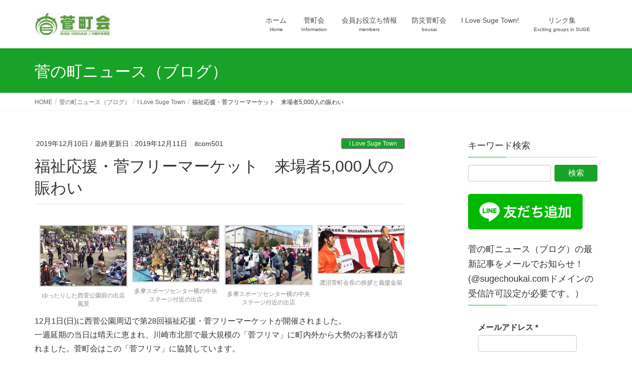

--- FILE ---
content_type: text/html; charset=UTF-8
request_url: https://sugechoukai.com/2019/12/10/1037/
body_size: 115868
content:
<!DOCTYPE html><html lang="ja"><head><meta charset="utf-8"><meta http-equiv="X-UA-Compatible" content="IE=edge"><meta name="viewport" content="width=device-width, initial-scale=1"> <script defer src="https://www.googletagmanager.com/gtag/js?id=G-R7ET9GHCYD"></script><script defer src="[data-uri]"></script> <title>福祉応援・菅フリーマーケット　来場者5,000人の賑わい | 菅町会公式サイト</title><meta name='robots' content='max-image-preview:large' /><link rel='dns-prefetch' href='//s.w.org' /><link rel='dns-prefetch' href='//c0.wp.com' /><link rel='dns-prefetch' href='//widgets.wp.com' /><link rel='dns-prefetch' href='//s0.wp.com' /><link rel='dns-prefetch' href='//0.gravatar.com' /><link rel='dns-prefetch' href='//1.gravatar.com' /><link rel='dns-prefetch' href='//2.gravatar.com' /><link rel='dns-prefetch' href='//i0.wp.com' /><link rel="alternate" type="application/rss+xml" title="菅町会公式サイト &raquo; フィード" href="https://sugechoukai.com/feed/" /><link rel="alternate" type="application/rss+xml" title="菅町会公式サイト &raquo; コメントフィード" href="https://sugechoukai.com/comments/feed/" /><meta name="description" content="12月1日(日)に西菅公園周辺で第28回福祉応援・菅フリーマーケットが開催されました。一週延期の当日は晴天に恵まれ、川崎市北部で最大規模の「菅フリマ」に町内外から大勢のお客様が訪れました。菅町会はこの「菅フリマ」に協賛しています。開会式は会場中央のステージで行われ、石井潔実行委員長、濃沼健夫菅町会長、大澤敏夫菅社協会長、加藤和夫多摩警察署長、川崎市議会議員河野ゆかり氏、多摩スポーツセンター館長塩田和久氏らの挨拶が行われました。濃沼町会長は令和元年台風19号によ" /><script defer src="[data-uri]"></script> <style type="text/css">img.wp-smiley,
img.emoji {
	display: inline !important;
	border: none !important;
	box-shadow: none !important;
	height: 1em !important;
	width: 1em !important;
	margin: 0 0.07em !important;
	vertical-align: -0.1em !important;
	background: none !important;
	padding: 0 !important;
}</style><link rel='stylesheet' id='vkExUnit_common_style-css'  href='https://sugechoukai.com/wp-content/cache/autoptimize/css/autoptimize_single_4bb68b91ad82679e95c019489ffd0443.css?ver=9.98.1.0' type='text/css' media='all' /><style id='vkExUnit_common_style-inline-css' type='text/css'>.veu_promotion-alert__content--text { border: 1px solid rgba(0,0,0,0.125); padding: 0.5em 1em; border-radius: var(--vk-size-radius); margin-bottom: var(--vk-margin-block-bottom); font-size: 0.875rem; } /* Alert Content部分に段落タグを入れた場合に最後の段落の余白を0にする */ .veu_promotion-alert__content--text p:last-of-type{ margin-bottom:0; margin-top: 0; }
:root {--ver_page_top_button_url:url(https://sugechoukai.com/wp-content/plugins/vk-all-in-one-expansion-unit/assets/images/to-top-btn-icon.svg);}@font-face {font-weight: normal;font-style: normal;font-family: "vk_sns";src: url("https://sugechoukai.com/wp-content/plugins/vk-all-in-one-expansion-unit/inc/sns/icons/fonts/vk_sns.eot?-bq20cj");src: url("https://sugechoukai.com/wp-content/plugins/vk-all-in-one-expansion-unit/inc/sns/icons/fonts/vk_sns.eot?#iefix-bq20cj") format("embedded-opentype"),url("https://sugechoukai.com/wp-content/plugins/vk-all-in-one-expansion-unit/inc/sns/icons/fonts/vk_sns.woff?-bq20cj") format("woff"),url("https://sugechoukai.com/wp-content/plugins/vk-all-in-one-expansion-unit/inc/sns/icons/fonts/vk_sns.ttf?-bq20cj") format("truetype"),url("https://sugechoukai.com/wp-content/plugins/vk-all-in-one-expansion-unit/inc/sns/icons/fonts/vk_sns.svg?-bq20cj#vk_sns") format("svg");}</style><link rel='stylesheet' id='wp-block-library-css'  href='https://sugechoukai.com/wp-includes/css/dist/block-library/style.min.css?ver=5.9.12' type='text/css' media='all' /><style id='wp-block-library-inline-css' type='text/css'>.has-text-align-justify{text-align:justify;}</style><link rel='stylesheet' id='mediaelement-css'  href='https://sugechoukai.com/wp-includes/js/mediaelement/mediaelementplayer-legacy.min.css?ver=4.2.16' type='text/css' media='all' /><link rel='stylesheet' id='wp-mediaelement-css'  href='https://sugechoukai.com/wp-includes/js/mediaelement/wp-mediaelement.min.css?ver=5.9.12' type='text/css' media='all' /><style id='pdfemb-pdf-embedder-viewer-style-inline-css' type='text/css'>.wp-block-pdfemb-pdf-embedder-viewer{max-width:none}</style><style id='global-styles-inline-css' type='text/css'>body{--wp--preset--color--black: #000000;--wp--preset--color--cyan-bluish-gray: #abb8c3;--wp--preset--color--white: #ffffff;--wp--preset--color--pale-pink: #f78da7;--wp--preset--color--vivid-red: #cf2e2e;--wp--preset--color--luminous-vivid-orange: #ff6900;--wp--preset--color--luminous-vivid-amber: #fcb900;--wp--preset--color--light-green-cyan: #7bdcb5;--wp--preset--color--vivid-green-cyan: #00d084;--wp--preset--color--pale-cyan-blue: #8ed1fc;--wp--preset--color--vivid-cyan-blue: #0693e3;--wp--preset--color--vivid-purple: #9b51e0;--wp--preset--gradient--vivid-cyan-blue-to-vivid-purple: linear-gradient(135deg,rgba(6,147,227,1) 0%,rgb(155,81,224) 100%);--wp--preset--gradient--light-green-cyan-to-vivid-green-cyan: linear-gradient(135deg,rgb(122,220,180) 0%,rgb(0,208,130) 100%);--wp--preset--gradient--luminous-vivid-amber-to-luminous-vivid-orange: linear-gradient(135deg,rgba(252,185,0,1) 0%,rgba(255,105,0,1) 100%);--wp--preset--gradient--luminous-vivid-orange-to-vivid-red: linear-gradient(135deg,rgba(255,105,0,1) 0%,rgb(207,46,46) 100%);--wp--preset--gradient--very-light-gray-to-cyan-bluish-gray: linear-gradient(135deg,rgb(238,238,238) 0%,rgb(169,184,195) 100%);--wp--preset--gradient--cool-to-warm-spectrum: linear-gradient(135deg,rgb(74,234,220) 0%,rgb(151,120,209) 20%,rgb(207,42,186) 40%,rgb(238,44,130) 60%,rgb(251,105,98) 80%,rgb(254,248,76) 100%);--wp--preset--gradient--blush-light-purple: linear-gradient(135deg,rgb(255,206,236) 0%,rgb(152,150,240) 100%);--wp--preset--gradient--blush-bordeaux: linear-gradient(135deg,rgb(254,205,165) 0%,rgb(254,45,45) 50%,rgb(107,0,62) 100%);--wp--preset--gradient--luminous-dusk: linear-gradient(135deg,rgb(255,203,112) 0%,rgb(199,81,192) 50%,rgb(65,88,208) 100%);--wp--preset--gradient--pale-ocean: linear-gradient(135deg,rgb(255,245,203) 0%,rgb(182,227,212) 50%,rgb(51,167,181) 100%);--wp--preset--gradient--electric-grass: linear-gradient(135deg,rgb(202,248,128) 0%,rgb(113,206,126) 100%);--wp--preset--gradient--midnight: linear-gradient(135deg,rgb(2,3,129) 0%,rgb(40,116,252) 100%);--wp--preset--duotone--dark-grayscale: url('#wp-duotone-dark-grayscale');--wp--preset--duotone--grayscale: url('#wp-duotone-grayscale');--wp--preset--duotone--purple-yellow: url('#wp-duotone-purple-yellow');--wp--preset--duotone--blue-red: url('#wp-duotone-blue-red');--wp--preset--duotone--midnight: url('#wp-duotone-midnight');--wp--preset--duotone--magenta-yellow: url('#wp-duotone-magenta-yellow');--wp--preset--duotone--purple-green: url('#wp-duotone-purple-green');--wp--preset--duotone--blue-orange: url('#wp-duotone-blue-orange');--wp--preset--font-size--small: 13px;--wp--preset--font-size--medium: 20px;--wp--preset--font-size--large: 36px;--wp--preset--font-size--x-large: 42px;}.has-black-color{color: var(--wp--preset--color--black) !important;}.has-cyan-bluish-gray-color{color: var(--wp--preset--color--cyan-bluish-gray) !important;}.has-white-color{color: var(--wp--preset--color--white) !important;}.has-pale-pink-color{color: var(--wp--preset--color--pale-pink) !important;}.has-vivid-red-color{color: var(--wp--preset--color--vivid-red) !important;}.has-luminous-vivid-orange-color{color: var(--wp--preset--color--luminous-vivid-orange) !important;}.has-luminous-vivid-amber-color{color: var(--wp--preset--color--luminous-vivid-amber) !important;}.has-light-green-cyan-color{color: var(--wp--preset--color--light-green-cyan) !important;}.has-vivid-green-cyan-color{color: var(--wp--preset--color--vivid-green-cyan) !important;}.has-pale-cyan-blue-color{color: var(--wp--preset--color--pale-cyan-blue) !important;}.has-vivid-cyan-blue-color{color: var(--wp--preset--color--vivid-cyan-blue) !important;}.has-vivid-purple-color{color: var(--wp--preset--color--vivid-purple) !important;}.has-black-background-color{background-color: var(--wp--preset--color--black) !important;}.has-cyan-bluish-gray-background-color{background-color: var(--wp--preset--color--cyan-bluish-gray) !important;}.has-white-background-color{background-color: var(--wp--preset--color--white) !important;}.has-pale-pink-background-color{background-color: var(--wp--preset--color--pale-pink) !important;}.has-vivid-red-background-color{background-color: var(--wp--preset--color--vivid-red) !important;}.has-luminous-vivid-orange-background-color{background-color: var(--wp--preset--color--luminous-vivid-orange) !important;}.has-luminous-vivid-amber-background-color{background-color: var(--wp--preset--color--luminous-vivid-amber) !important;}.has-light-green-cyan-background-color{background-color: var(--wp--preset--color--light-green-cyan) !important;}.has-vivid-green-cyan-background-color{background-color: var(--wp--preset--color--vivid-green-cyan) !important;}.has-pale-cyan-blue-background-color{background-color: var(--wp--preset--color--pale-cyan-blue) !important;}.has-vivid-cyan-blue-background-color{background-color: var(--wp--preset--color--vivid-cyan-blue) !important;}.has-vivid-purple-background-color{background-color: var(--wp--preset--color--vivid-purple) !important;}.has-black-border-color{border-color: var(--wp--preset--color--black) !important;}.has-cyan-bluish-gray-border-color{border-color: var(--wp--preset--color--cyan-bluish-gray) !important;}.has-white-border-color{border-color: var(--wp--preset--color--white) !important;}.has-pale-pink-border-color{border-color: var(--wp--preset--color--pale-pink) !important;}.has-vivid-red-border-color{border-color: var(--wp--preset--color--vivid-red) !important;}.has-luminous-vivid-orange-border-color{border-color: var(--wp--preset--color--luminous-vivid-orange) !important;}.has-luminous-vivid-amber-border-color{border-color: var(--wp--preset--color--luminous-vivid-amber) !important;}.has-light-green-cyan-border-color{border-color: var(--wp--preset--color--light-green-cyan) !important;}.has-vivid-green-cyan-border-color{border-color: var(--wp--preset--color--vivid-green-cyan) !important;}.has-pale-cyan-blue-border-color{border-color: var(--wp--preset--color--pale-cyan-blue) !important;}.has-vivid-cyan-blue-border-color{border-color: var(--wp--preset--color--vivid-cyan-blue) !important;}.has-vivid-purple-border-color{border-color: var(--wp--preset--color--vivid-purple) !important;}.has-vivid-cyan-blue-to-vivid-purple-gradient-background{background: var(--wp--preset--gradient--vivid-cyan-blue-to-vivid-purple) !important;}.has-light-green-cyan-to-vivid-green-cyan-gradient-background{background: var(--wp--preset--gradient--light-green-cyan-to-vivid-green-cyan) !important;}.has-luminous-vivid-amber-to-luminous-vivid-orange-gradient-background{background: var(--wp--preset--gradient--luminous-vivid-amber-to-luminous-vivid-orange) !important;}.has-luminous-vivid-orange-to-vivid-red-gradient-background{background: var(--wp--preset--gradient--luminous-vivid-orange-to-vivid-red) !important;}.has-very-light-gray-to-cyan-bluish-gray-gradient-background{background: var(--wp--preset--gradient--very-light-gray-to-cyan-bluish-gray) !important;}.has-cool-to-warm-spectrum-gradient-background{background: var(--wp--preset--gradient--cool-to-warm-spectrum) !important;}.has-blush-light-purple-gradient-background{background: var(--wp--preset--gradient--blush-light-purple) !important;}.has-blush-bordeaux-gradient-background{background: var(--wp--preset--gradient--blush-bordeaux) !important;}.has-luminous-dusk-gradient-background{background: var(--wp--preset--gradient--luminous-dusk) !important;}.has-pale-ocean-gradient-background{background: var(--wp--preset--gradient--pale-ocean) !important;}.has-electric-grass-gradient-background{background: var(--wp--preset--gradient--electric-grass) !important;}.has-midnight-gradient-background{background: var(--wp--preset--gradient--midnight) !important;}.has-small-font-size{font-size: var(--wp--preset--font-size--small) !important;}.has-medium-font-size{font-size: var(--wp--preset--font-size--medium) !important;}.has-large-font-size{font-size: var(--wp--preset--font-size--large) !important;}.has-x-large-font-size{font-size: var(--wp--preset--font-size--x-large) !important;}</style><link rel='stylesheet' id='contact-form-7-css'  href='https://sugechoukai.com/wp-content/cache/autoptimize/css/autoptimize_single_e6fae855021a88a0067fcc58121c594f.css?ver=5.6.4' type='text/css' media='all' /><link rel='stylesheet' id='foobox-free-min-css'  href='https://sugechoukai.com/wp-content/plugins/foobox-image-lightbox/free/css/foobox.free.min.css?ver=2.7.35' type='text/css' media='all' /><link rel='stylesheet' id='veu-cta-css'  href='https://sugechoukai.com/wp-content/cache/autoptimize/css/autoptimize_single_49cf85eb7ca34c20416a105d8aeca134.css?ver=9.98.1.0' type='text/css' media='all' /><link rel='stylesheet' id='lightning-common-style-css'  href='https://sugechoukai.com/wp-content/cache/autoptimize/css/autoptimize_single_b2d7bdf06b3dc15f963df41a1fa80f71.css?ver=7.0.6' type='text/css' media='all' /><link rel='stylesheet' id='lightning-design-style-css'  href='https://sugechoukai.com/wp-content/cache/autoptimize/css/autoptimize_single_694f834466a3cfc857886d09fbb190c3.css?ver=7.0.6' type='text/css' media='all' /><style id='lightning-design-style-inline-css' type='text/css'>/* ltg theme common */.color_key_bg,.color_key_bg_hover:hover{background-color: #18a328;}.color_key_txt,.color_key_txt_hover:hover{color: #18a328;}.color_key_border,.color_key_border_hover:hover{border-color: #18a328;}.color_key_dark_bg,.color_key_dark_bg_hover:hover{background-color: #d34dd6;}.color_key_dark_txt,.color_key_dark_txt_hover:hover{color: #d34dd6;}.color_key_dark_border,.color_key_dark_border_hover:hover{border-color: #d34dd6;}
.bbp-submit-wrapper .button.submit,.woocommerce a.button.alt:hover,.woocommerce-product-search button:hover,.woocommerce button.button.alt { background-color:#d34dd6 ; }.bbp-submit-wrapper .button.submit:hover,.woocommerce a.button.alt,.woocommerce-product-search button,.woocommerce button.button.alt:hover { background-color:#18a328 ; }.woocommerce ul.product_list_widget li a:hover img { border-color:#18a328; }.veu_color_txt_key { color:#d34dd6 ; }.veu_color_bg_key { background-color:#d34dd6 ; }.veu_color_border_key { border-color:#d34dd6 ; }.btn-default { border-color:#18a328;color:#18a328;}.btn-default:focus,.btn-default:hover { border-color:#18a328;background-color: #18a328; }.btn-primary { background-color:#18a328;border-color:#d34dd6; }.btn-primary:focus,.btn-primary:hover { background-color:#d34dd6;border-color:#18a328; }
a { color:#d34dd6 ; }a:hover { color:#18a328 ; }.page-header { background-color:#18a328; }h1.entry-title:first-letter,.single h1.entry-title:first-letter { color:#18a328; }h2,.mainSection-title { border-top-color:#18a328; }h3:after,.subSection-title:after { border-bottom-color:#18a328; }.media .media-body .media-heading a:hover { color:#18a328; }ul.page-numbers li span.page-numbers.current { background-color:#18a328; }.pager li > a { border-color:#18a328;color:#18a328;}.pager li > a:hover { background-color:#18a328;color:#fff;}footer { border-top-color:#18a328; }dt { border-left-color:#18a328; }@media (min-width: 768px){ ul.gMenu > li > a:after { border-bottom-color: #18a328 ; }} /* @media (min-width: 768px) */</style><link rel='stylesheet' id='lightning-theme-style-css'  href='https://sugechoukai.com/wp-content/themes/lightning/style.css?ver=7.0.6' type='text/css' media='all' /><link rel='stylesheet' id='tablepress-default-css'  href='https://sugechoukai.com/wp-content/cache/autoptimize/css/autoptimize_single_d6c280f1424cbd0ed62afdc7cd136712.css?ver=2.1.8' type='text/css' media='all' /><link rel='stylesheet' id='social-logos-css'  href='https://sugechoukai.com/wp-content/plugins/jetpack/_inc/social-logos/social-logos.min.css?ver=11.4.2' type='text/css' media='all' /><link rel='stylesheet' id='jetpack_css-css'  href='https://sugechoukai.com/wp-content/cache/autoptimize/css/autoptimize_single_65412aff3e6e876c1c5b2ae6637a7413.css?ver=11.4.2' type='text/css' media='all' /> <script defer type='text/javascript' src='https://sugechoukai.com/wp-includes/js/jquery/jquery.min.js?ver=3.6.0' id='jquery-core-js'></script> <script defer type='text/javascript' src='https://sugechoukai.com/wp-includes/js/jquery/jquery-migrate.min.js?ver=3.3.2' id='jquery-migrate-js'></script> <script defer id="foobox-free-min-js-before" src="[data-uri]"></script> <script defer type='text/javascript' src='https://sugechoukai.com/wp-content/plugins/foobox-image-lightbox/free/js/foobox.free.min.js?ver=2.7.35' id='foobox-free-min-js'></script> <link rel="https://api.w.org/" href="https://sugechoukai.com/wp-json/" /><link rel="alternate" type="application/json" href="https://sugechoukai.com/wp-json/wp/v2/posts/1037" /><link rel="EditURI" type="application/rsd+xml" title="RSD" href="https://sugechoukai.com/xmlrpc.php?rsd" /><link rel="wlwmanifest" type="application/wlwmanifest+xml" href="https://sugechoukai.com/wp-includes/wlwmanifest.xml" /><meta name="generator" content="WordPress 5.9.12" /><link rel="canonical" href="https://sugechoukai.com/2019/12/10/1037/" /><link rel='shortlink' href='https://sugechoukai.com/?p=1037' /><link rel="alternate" type="application/json+oembed" href="https://sugechoukai.com/wp-json/oembed/1.0/embed?url=https%3A%2F%2Fsugechoukai.com%2F2019%2F12%2F10%2F1037%2F" /><link rel="alternate" type="text/xml+oembed" href="https://sugechoukai.com/wp-json/oembed/1.0/embed?url=https%3A%2F%2Fsugechoukai.com%2F2019%2F12%2F10%2F1037%2F&#038;format=xml" /> <script type="application/ld+json">{
    "@context": "https://schema.org",
    "@type": "BreadcrumbList",
    "itemListElement": [
        {
            "@type": "ListItem",
            "position": 1,
            "name": "菅町会",
            "item": "https://sugechoukai.com"
        },
        {
            "@type": "ListItem",
            "position": 2,
            "name": "菅の町ニュース（ブログ）",
            "item": "https://sugechoukai.com/blog/"
        },
        {
            "@type": "ListItem",
            "position": 3,
            "name": "I Love Suge Town",
            "item": "https://sugechoukai.com/category/ilovesugetown/"
        },
        {
            "@type": "ListItem",
            "position": 4,
            "name": "福祉応援・菅フリーマーケット　来場者5,000人の賑わい"
        }
    ]
}</script><style>img#wpstats{display:none}</style><style type="text/css">/* If html does not have either class, do not show lazy loaded images. */
				html:not( .jetpack-lazy-images-js-enabled ):not( .js ) .jetpack-lazy-image {
					display: none;
				}</style> <script defer src="[data-uri]"></script> <meta property="og:type" content="article" /><meta property="og:title" content="福祉応援・菅フリーマーケット　来場者5,000人の賑わい" /><meta property="og:url" content="https://sugechoukai.com/2019/12/10/1037/" /><meta property="og:description" content="12月1日(日)に西菅公園周辺で第28回福祉応援・菅フリーマーケットが開催されました。 一週延期の当日は晴天に&hellip;" /><meta property="article:published_time" content="2019-12-09T23:17:31+00:00" /><meta property="article:modified_time" content="2019-12-11T14:03:37+00:00" /><meta property="og:site_name" content="菅町会公式サイト" /><meta property="og:image" content="https://i0.wp.com/sugechoukai.com/wp-content/uploads/2019/12/973e8d4351a20b453e5aed83b54ed1f7.jpg?fit=1200%2C821&#038;ssl=1" /><meta property="og:image:width" content="1200" /><meta property="og:image:height" content="821" /><meta property="og:image:alt" content="多摩スポーツセンター横の中央ステージ付近の出店" /><meta property="og:locale" content="ja_JP" /><meta name="twitter:site" content="@sugechoukai" /><meta name="twitter:text:title" content="福祉応援・菅フリーマーケット　来場者5,000人の賑わい" /><meta name="twitter:image" content="https://i0.wp.com/sugechoukai.com/wp-content/uploads/2019/12/973e8d4351a20b453e5aed83b54ed1f7.jpg?fit=1200%2C821&#038;ssl=1&#038;w=640" /><meta name="twitter:image:alt" content="多摩スポーツセンター横の中央ステージ付近の出店" /><meta name="twitter:card" content="summary_large_image" /><meta property="og:site_name" content="菅町会公式サイト" /><meta property="og:url" content="https://sugechoukai.com/2019/12/10/1037/" /><meta property="og:title" content="福祉応援・菅フリーマーケット　来場者5,000人の賑わい | 菅町会公式サイト" /><meta property="og:description" content="12月1日(日)に西菅公園周辺で第28回福祉応援・菅フリーマーケットが開催されました。一週延期の当日は晴天に恵まれ、川崎市北部で最大規模の「菅フリマ」に町内外から大勢のお客様が訪れました。菅町会はこの「菅フリマ」に協賛しています。開会式は会場中央のステージで行われ、石井潔実行委員長、濃沼健夫菅町会長、大澤敏夫菅社協会長、加藤和夫多摩警察署長、川崎市議会議員河野ゆかり氏、多摩スポーツセンター館長塩田和久氏らの挨拶が行われました。濃沼町会長は令和元年台風19号によ" /><meta property="og:type" content="article" /><meta property="og:image" content="https://i0.wp.com/sugechoukai.com/wp-content/uploads/2019/12/973e8d4351a20b453e5aed83b54ed1f7.jpg?fit=750%2C513&ssl=1" /><meta property="og:image:width" content="750" /><meta property="og:image:height" content="513" /><meta name="twitter:card" content="summary_large_image"><meta name="twitter:description" content="12月1日(日)に西菅公園周辺で第28回福祉応援・菅フリーマーケットが開催されました。一週延期の当日は晴天に恵まれ、川崎市北部で最大規模の「菅フリマ」に町内外から大勢のお客様が訪れました。菅町会はこの「菅フリマ」に協賛しています。開会式は会場中央のステージで行われ、石井潔実行委員長、濃沼健夫菅町会長、大澤敏夫菅社協会長、加藤和夫多摩警察署長、川崎市議会議員河野ゆかり氏、多摩スポーツセンター館長塩田和久氏らの挨拶が行われました。濃沼町会長は令和元年台風19号によ"><meta name="twitter:title" content="福祉応援・菅フリーマーケット　来場者5,000人の賑わい | 菅町会公式サイト"><meta name="twitter:url" content="https://sugechoukai.com/2019/12/10/1037/"><meta name="twitter:image" content="https://i0.wp.com/sugechoukai.com/wp-content/uploads/2019/12/973e8d4351a20b453e5aed83b54ed1f7.jpg?fit=750%2C513&#038;ssl=1"><meta name="twitter:domain" content="sugechoukai.com"><meta name="twitter:site" content="@sugechoukai"><link rel="icon" href="https://i0.wp.com/sugechoukai.com/wp-content/uploads/2023/07/cropped-600-600菅町会公式ロゴ.jpg?fit=32%2C32&#038;ssl=1" sizes="32x32" /><link rel="icon" href="https://i0.wp.com/sugechoukai.com/wp-content/uploads/2023/07/cropped-600-600菅町会公式ロゴ.jpg?fit=192%2C192&#038;ssl=1" sizes="192x192" /><link rel="apple-touch-icon" href="https://i0.wp.com/sugechoukai.com/wp-content/uploads/2023/07/cropped-600-600菅町会公式ロゴ.jpg?fit=180%2C180&#038;ssl=1" /><meta name="msapplication-TileImage" content="https://i0.wp.com/sugechoukai.com/wp-content/uploads/2023/07/cropped-600-600菅町会公式ロゴ.jpg?fit=270%2C270&#038;ssl=1" /><style type="text/css" id="wp-custom-css">footer .copySection p:nth-child(2) {
    display:none !important;
}</style><style type="text/css">/* VK CSS Customize */h1.entry-title:first-letter, .single h1.entry-title:first-letter{color:inherit;}/* End VK CSS Customize */</style><script type="application/ld+json">{"@context":"https://schema.org/","@type":"Article","headline":"福祉応援・菅フリーマーケット　来場者5,000人の賑わい","image":"https://i0.wp.com/sugechoukai.com/wp-content/uploads/2019/12/973e8d4351a20b453e5aed83b54ed1f7.jpg?resize=320%2C180&amp;ssl=1","datePublished":"2019-12-10T08:17:31+09:00","dateModified":"2019-12-11T23:03:37+09:00","author":{"@type":"","name":"itcom501","url":"https://sugechoukai.com/","sameAs":""}}</script></head><body class="post-template-default single single-post postid-1037 single-format-standard post-name-%e7%a6%8f%e7%a5%89%e5%bf%9c%e6%8f%b4%e3%83%bb%e8%8f%85%e3%83%95%e3%83%aa%e3%83%bc%e3%83%9e%e3%83%bc%e3%82%b1%e3%83%83%e3%83%88%e3%80%80%e6%9d%a5%e5%a0%b4%e8%80%855000%e4%ba%ba%e3%81%ae%e8%b3%91 post-type-post sidebar-fix device-pc headfix header_height_changer"> <svg xmlns="http://www.w3.org/2000/svg" viewBox="0 0 0 0" width="0" height="0" focusable="false" role="none" style="visibility: hidden; position: absolute; left: -9999px; overflow: hidden;" ><defs><filter id="wp-duotone-dark-grayscale"><feColorMatrix color-interpolation-filters="sRGB" type="matrix" values=" .299 .587 .114 0 0 .299 .587 .114 0 0 .299 .587 .114 0 0 .299 .587 .114 0 0 " /><feComponentTransfer color-interpolation-filters="sRGB" ><feFuncR type="table" tableValues="0 0.49803921568627" /><feFuncG type="table" tableValues="0 0.49803921568627" /><feFuncB type="table" tableValues="0 0.49803921568627" /><feFuncA type="table" tableValues="1 1" /></feComponentTransfer><feComposite in2="SourceGraphic" operator="in" /></filter></defs></svg><svg xmlns="http://www.w3.org/2000/svg" viewBox="0 0 0 0" width="0" height="0" focusable="false" role="none" style="visibility: hidden; position: absolute; left: -9999px; overflow: hidden;" ><defs><filter id="wp-duotone-grayscale"><feColorMatrix color-interpolation-filters="sRGB" type="matrix" values=" .299 .587 .114 0 0 .299 .587 .114 0 0 .299 .587 .114 0 0 .299 .587 .114 0 0 " /><feComponentTransfer color-interpolation-filters="sRGB" ><feFuncR type="table" tableValues="0 1" /><feFuncG type="table" tableValues="0 1" /><feFuncB type="table" tableValues="0 1" /><feFuncA type="table" tableValues="1 1" /></feComponentTransfer><feComposite in2="SourceGraphic" operator="in" /></filter></defs></svg><svg xmlns="http://www.w3.org/2000/svg" viewBox="0 0 0 0" width="0" height="0" focusable="false" role="none" style="visibility: hidden; position: absolute; left: -9999px; overflow: hidden;" ><defs><filter id="wp-duotone-purple-yellow"><feColorMatrix color-interpolation-filters="sRGB" type="matrix" values=" .299 .587 .114 0 0 .299 .587 .114 0 0 .299 .587 .114 0 0 .299 .587 .114 0 0 " /><feComponentTransfer color-interpolation-filters="sRGB" ><feFuncR type="table" tableValues="0.54901960784314 0.98823529411765" /><feFuncG type="table" tableValues="0 1" /><feFuncB type="table" tableValues="0.71764705882353 0.25490196078431" /><feFuncA type="table" tableValues="1 1" /></feComponentTransfer><feComposite in2="SourceGraphic" operator="in" /></filter></defs></svg><svg xmlns="http://www.w3.org/2000/svg" viewBox="0 0 0 0" width="0" height="0" focusable="false" role="none" style="visibility: hidden; position: absolute; left: -9999px; overflow: hidden;" ><defs><filter id="wp-duotone-blue-red"><feColorMatrix color-interpolation-filters="sRGB" type="matrix" values=" .299 .587 .114 0 0 .299 .587 .114 0 0 .299 .587 .114 0 0 .299 .587 .114 0 0 " /><feComponentTransfer color-interpolation-filters="sRGB" ><feFuncR type="table" tableValues="0 1" /><feFuncG type="table" tableValues="0 0.27843137254902" /><feFuncB type="table" tableValues="0.5921568627451 0.27843137254902" /><feFuncA type="table" tableValues="1 1" /></feComponentTransfer><feComposite in2="SourceGraphic" operator="in" /></filter></defs></svg><svg xmlns="http://www.w3.org/2000/svg" viewBox="0 0 0 0" width="0" height="0" focusable="false" role="none" style="visibility: hidden; position: absolute; left: -9999px; overflow: hidden;" ><defs><filter id="wp-duotone-midnight"><feColorMatrix color-interpolation-filters="sRGB" type="matrix" values=" .299 .587 .114 0 0 .299 .587 .114 0 0 .299 .587 .114 0 0 .299 .587 .114 0 0 " /><feComponentTransfer color-interpolation-filters="sRGB" ><feFuncR type="table" tableValues="0 0" /><feFuncG type="table" tableValues="0 0.64705882352941" /><feFuncB type="table" tableValues="0 1" /><feFuncA type="table" tableValues="1 1" /></feComponentTransfer><feComposite in2="SourceGraphic" operator="in" /></filter></defs></svg><svg xmlns="http://www.w3.org/2000/svg" viewBox="0 0 0 0" width="0" height="0" focusable="false" role="none" style="visibility: hidden; position: absolute; left: -9999px; overflow: hidden;" ><defs><filter id="wp-duotone-magenta-yellow"><feColorMatrix color-interpolation-filters="sRGB" type="matrix" values=" .299 .587 .114 0 0 .299 .587 .114 0 0 .299 .587 .114 0 0 .299 .587 .114 0 0 " /><feComponentTransfer color-interpolation-filters="sRGB" ><feFuncR type="table" tableValues="0.78039215686275 1" /><feFuncG type="table" tableValues="0 0.94901960784314" /><feFuncB type="table" tableValues="0.35294117647059 0.47058823529412" /><feFuncA type="table" tableValues="1 1" /></feComponentTransfer><feComposite in2="SourceGraphic" operator="in" /></filter></defs></svg><svg xmlns="http://www.w3.org/2000/svg" viewBox="0 0 0 0" width="0" height="0" focusable="false" role="none" style="visibility: hidden; position: absolute; left: -9999px; overflow: hidden;" ><defs><filter id="wp-duotone-purple-green"><feColorMatrix color-interpolation-filters="sRGB" type="matrix" values=" .299 .587 .114 0 0 .299 .587 .114 0 0 .299 .587 .114 0 0 .299 .587 .114 0 0 " /><feComponentTransfer color-interpolation-filters="sRGB" ><feFuncR type="table" tableValues="0.65098039215686 0.40392156862745" /><feFuncG type="table" tableValues="0 1" /><feFuncB type="table" tableValues="0.44705882352941 0.4" /><feFuncA type="table" tableValues="1 1" /></feComponentTransfer><feComposite in2="SourceGraphic" operator="in" /></filter></defs></svg><svg xmlns="http://www.w3.org/2000/svg" viewBox="0 0 0 0" width="0" height="0" focusable="false" role="none" style="visibility: hidden; position: absolute; left: -9999px; overflow: hidden;" ><defs><filter id="wp-duotone-blue-orange"><feColorMatrix color-interpolation-filters="sRGB" type="matrix" values=" .299 .587 .114 0 0 .299 .587 .114 0 0 .299 .587 .114 0 0 .299 .587 .114 0 0 " /><feComponentTransfer color-interpolation-filters="sRGB" ><feFuncR type="table" tableValues="0.098039215686275 1" /><feFuncG type="table" tableValues="0 0.66274509803922" /><feFuncB type="table" tableValues="0.84705882352941 0.41960784313725" /><feFuncA type="table" tableValues="1 1" /></feComponentTransfer><feComposite in2="SourceGraphic" operator="in" /></filter></defs></svg><div class="vk-mobile-nav-menu-btn">MENU</div><div class="vk-mobile-nav"><nav class="global-nav"><ul id="menu-top%e3%83%a1%e3%83%8b%e3%83%a5%e3%83%bc" class="vk-menu-acc  menu"><li id="menu-item-101" class="menu-item menu-item-type-custom menu-item-object-custom menu-item-home menu-item-101"><a href="https://sugechoukai.com">ホーム</a></li><li id="menu-item-100" class="menu-item menu-item-type-post_type menu-item-object-page menu-item-has-children menu-item-100"><a href="https://sugechoukai.com/choukai/">菅町会</a><ul class="sub-menu"><li id="menu-item-2750" class="menu-item menu-item-type-post_type menu-item-object-page menu-item-2750"><a href="https://sugechoukai.com/choukai/aboutsuge/">菅町会について</a></li><li id="menu-item-171" class="menu-item menu-item-type-post_type menu-item-object-page menu-item-171"><a href="https://sugechoukai.com/choukai/goaisatsu/">町会長ごあいさつ</a></li><li id="menu-item-172" class="menu-item menu-item-type-post_type menu-item-object-page menu-item-172"><a href="https://sugechoukai.com/choukai/yakuin/">令和7・8年度菅町会役員</a></li><li id="menu-item-3487" class="menu-item menu-item-type-post_type menu-item-object-page menu-item-3487"><a href="https://sugechoukai.com/choukai/soshiki/">菅町会の組織（事業編成）</a></li><li id="menu-item-321" class="menu-item menu-item-type-post_type menu-item-object-page menu-item-321"><a href="https://sugechoukai.com/choukai/%e7%94%ba%e4%bc%9a%e8%b2%bb%e8%b3%87%e9%87%91%e4%bd%bf%e9%80%94/">町会費資金使途</a></li><li id="menu-item-175" class="menu-item menu-item-type-post_type menu-item-object-page menu-item-175"><a href="https://sugechoukai.com/choukai/access/">アクセス</a></li><li id="menu-item-1458" class="menu-item menu-item-type-post_type menu-item-object-page menu-item-1458"><a href="https://sugechoukai.com/choukai/schedule/">年間行事予定（令和7年度）</a></li><li id="menu-item-322" class="menu-item menu-item-type-post_type menu-item-object-page menu-item-322"><a href="https://sugechoukai.com/choukai/annnai/">入会案内</a></li><li id="menu-item-323" class="menu-item menu-item-type-post_type menu-item-object-page menu-item-323"><a href="https://sugechoukai.com/choukai/tokubetsu/">特別会員のご紹介</a></li><li id="menu-item-426" class="menu-item menu-item-type-post_type menu-item-object-page menu-item-426"><a href="https://sugechoukai.com/choukai/backnumber/">広報紙「菅町会だより」</a></li></ul></li><li id="menu-item-98" class="menu-item menu-item-type-post_type menu-item-object-page menu-item-has-children menu-item-98"><a href="https://sugechoukai.com/oyakudachi/">会員お役立ち情報</a><ul class="sub-menu"><li id="menu-item-2037" class="menu-item menu-item-type-post_type menu-item-object-page menu-item-2037"><a href="https://sugechoukai.com/oyakudachi/kairan/">デジタル回覧板</a></li><li id="menu-item-318" class="menu-item menu-item-type-post_type menu-item-object-page menu-item-318"><a href="https://sugechoukai.com/oyakudachi/rental-2/">菅会館ご利用案内（会議室など）</a></li><li id="menu-item-317" class="menu-item menu-item-type-post_type menu-item-object-page menu-item-317"><a href="https://sugechoukai.com/oyakudachi/kyouyoubulesson/">各種教室ご案内（菅会館にて）</a></li><li id="menu-item-316" class="menu-item menu-item-type-post_type menu-item-object-page menu-item-316"><a href="https://sugechoukai.com/oyakudachi/wemanlesson/">女性部教室ご案内（町会会員限定)</a></li><li id="menu-item-314" class="menu-item menu-item-type-post_type menu-item-object-page menu-item-314"><a href="https://sugechoukai.com/oyakudachi/gomirule/">資源ごみと分別のルール</a></li><li id="menu-item-315" class="menu-item menu-item-type-post_type menu-item-object-page menu-item-315"><a href="https://sugechoukai.com/oyakudachi/bouhan-camera/">防犯カメラ in 菅町会</a></li></ul></li><li id="menu-item-99" class="menu-item menu-item-type-post_type menu-item-object-page menu-item-has-children menu-item-99"><a href="https://sugechoukai.com/bousai/">防災菅町会</a><ul class="sub-menu"><li id="menu-item-319" class="menu-item menu-item-type-post_type menu-item-object-page menu-item-319"><a href="https://sugechoukai.com/bousai/chiikihinan/">あなたの地域の避難所</a></li><li id="menu-item-320" class="menu-item menu-item-type-post_type menu-item-object-page menu-item-320"><a href="https://sugechoukai.com/bousai/kyuusui/">菅町会防災マップ（災害時応急給水拠点など）</a></li><li id="menu-item-177" class="menu-item menu-item-type-post_type menu-item-object-page menu-item-177"><a href="https://sugechoukai.com/bousai/bousaisoshiki/">自主防災組織について</a></li><li id="menu-item-176" class="menu-item menu-item-type-post_type menu-item-object-page menu-item-176"><a href="https://sugechoukai.com/bousai/hazardmap/">ハザードマップ</a></li><li id="menu-item-881" class="menu-item menu-item-type-post_type menu-item-object-page menu-item-881"><a href="https://sugechoukai.com/bousai/kasen/">河川情報(ライブカメラ)</a></li><li id="menu-item-178" class="menu-item menu-item-type-post_type menu-item-object-page menu-item-178"><a href="https://sugechoukai.com/bousai/kunren/">防災訓練の様子</a></li><li id="menu-item-1983" class="menu-item menu-item-type-post_type menu-item-object-page menu-item-1983"><a href="https://sugechoukai.com/bousai/bousairyoku/">保存版　菅の防災力（PDF）</a></li></ul></li><li id="menu-item-97" class="menu-item menu-item-type-post_type menu-item-object-page menu-item-has-children menu-item-97"><a href="https://sugechoukai.com/i-love-suge-town/">I Love Suge Town!</a><ul class="sub-menu"><li id="menu-item-6297" class="menu-item menu-item-type-post_type menu-item-object-page menu-item-6297"><a href="https://sugechoukai.com/i-love-suge-town/calendar/">菅地区イベントカレンダー</a></li><li id="menu-item-179" class="menu-item menu-item-type-post_type menu-item-object-page menu-item-179"><a href="https://sugechoukai.com/i-love-suge-town/meisho/">名所・旧跡</a></li><li id="menu-item-329" class="menu-item menu-item-type-post_type menu-item-object-page menu-item-329"><a href="https://sugechoukai.com/i-love-suge-town/rental/">地域の集会所ご利用ご案内</a></li><li id="menu-item-2426" class="menu-item menu-item-type-post_type menu-item-object-page menu-item-2426"><a href="https://sugechoukai.com/i-love-suge-town/gallerybosyu/">「菅の町ギャラリー」画像募集！</a></li><li id="menu-item-1712" class="menu-item menu-item-type-post_type menu-item-object-page menu-item-1712"><a href="https://sugechoukai.com/i-love-suge-town/sugegallery/">菅の町ギャラリー</a></li></ul></li><li id="menu-item-2705" class="menu-item menu-item-type-post_type menu-item-object-page menu-item-2705"><a href="https://sugechoukai.com/linkpage/">リンク集</a></li></ul></nav></div><header class="navbar siteHeader"><div class="container siteHeadContainer"><div class="navbar-header"><p class="navbar-brand siteHeader_logo"> <a href="https://sugechoukai.com/"> <span><img src="https://sugechoukai.com/wp-content/uploads/2020/03/001d877521a59bfa2ef982a5eed89dd7.jpg" alt="菅町会公式サイト" /></span> </a></p></div><div id="gMenu_outer" class="gMenu_outer"><nav class="menu-top%e3%83%a1%e3%83%8b%e3%83%a5%e3%83%bc-container"><ul id="menu-top%e3%83%a1%e3%83%8b%e3%83%a5%e3%83%bc-2" class="menu nav gMenu"><li id="menu-item-101" class="menu-item menu-item-type-custom menu-item-object-custom menu-item-home"><a href="https://sugechoukai.com"><strong class="gMenu_name">ホーム</strong><span class="gMenu_description">Home</span></a></li><li id="menu-item-100" class="menu-item menu-item-type-post_type menu-item-object-page menu-item-has-children"><a href="https://sugechoukai.com/choukai/"><strong class="gMenu_name">菅町会</strong><span class="gMenu_description">Information</span></a><ul class="sub-menu"><li id="menu-item-2750" class="menu-item menu-item-type-post_type menu-item-object-page"><a href="https://sugechoukai.com/choukai/aboutsuge/">菅町会について</a></li><li id="menu-item-171" class="menu-item menu-item-type-post_type menu-item-object-page"><a href="https://sugechoukai.com/choukai/goaisatsu/">町会長ごあいさつ</a></li><li id="menu-item-172" class="menu-item menu-item-type-post_type menu-item-object-page"><a href="https://sugechoukai.com/choukai/yakuin/">令和7・8年度菅町会役員</a></li><li id="menu-item-3487" class="menu-item menu-item-type-post_type menu-item-object-page"><a href="https://sugechoukai.com/choukai/soshiki/">菅町会の組織（事業編成）</a></li><li id="menu-item-321" class="menu-item menu-item-type-post_type menu-item-object-page"><a href="https://sugechoukai.com/choukai/%e7%94%ba%e4%bc%9a%e8%b2%bb%e8%b3%87%e9%87%91%e4%bd%bf%e9%80%94/">町会費資金使途</a></li><li id="menu-item-175" class="menu-item menu-item-type-post_type menu-item-object-page"><a href="https://sugechoukai.com/choukai/access/">アクセス</a></li><li id="menu-item-1458" class="menu-item menu-item-type-post_type menu-item-object-page"><a href="https://sugechoukai.com/choukai/schedule/">年間行事予定（令和7年度）</a></li><li id="menu-item-322" class="menu-item menu-item-type-post_type menu-item-object-page"><a href="https://sugechoukai.com/choukai/annnai/">入会案内</a></li><li id="menu-item-323" class="menu-item menu-item-type-post_type menu-item-object-page"><a href="https://sugechoukai.com/choukai/tokubetsu/">特別会員のご紹介</a></li><li id="menu-item-426" class="menu-item menu-item-type-post_type menu-item-object-page"><a href="https://sugechoukai.com/choukai/backnumber/">広報紙「菅町会だより」</a></li></ul></li><li id="menu-item-98" class="menu-item menu-item-type-post_type menu-item-object-page menu-item-has-children"><a href="https://sugechoukai.com/oyakudachi/"><strong class="gMenu_name">会員お役立ち情報</strong><span class="gMenu_description">members</span></a><ul class="sub-menu"><li id="menu-item-2037" class="menu-item menu-item-type-post_type menu-item-object-page"><a href="https://sugechoukai.com/oyakudachi/kairan/">デジタル回覧板</a></li><li id="menu-item-318" class="menu-item menu-item-type-post_type menu-item-object-page"><a href="https://sugechoukai.com/oyakudachi/rental-2/">菅会館ご利用案内（会議室など）</a></li><li id="menu-item-317" class="menu-item menu-item-type-post_type menu-item-object-page"><a href="https://sugechoukai.com/oyakudachi/kyouyoubulesson/">各種教室ご案内（菅会館にて）</a></li><li id="menu-item-316" class="menu-item menu-item-type-post_type menu-item-object-page"><a href="https://sugechoukai.com/oyakudachi/wemanlesson/">女性部教室ご案内（町会会員限定)</a></li><li id="menu-item-314" class="menu-item menu-item-type-post_type menu-item-object-page"><a href="https://sugechoukai.com/oyakudachi/gomirule/">資源ごみと分別のルール</a></li><li id="menu-item-315" class="menu-item menu-item-type-post_type menu-item-object-page"><a href="https://sugechoukai.com/oyakudachi/bouhan-camera/">防犯カメラ in 菅町会</a></li></ul></li><li id="menu-item-99" class="menu-item menu-item-type-post_type menu-item-object-page menu-item-has-children"><a href="https://sugechoukai.com/bousai/"><strong class="gMenu_name">防災菅町会</strong><span class="gMenu_description">bousai</span></a><ul class="sub-menu"><li id="menu-item-319" class="menu-item menu-item-type-post_type menu-item-object-page"><a href="https://sugechoukai.com/bousai/chiikihinan/">あなたの地域の避難所</a></li><li id="menu-item-320" class="menu-item menu-item-type-post_type menu-item-object-page"><a href="https://sugechoukai.com/bousai/kyuusui/">菅町会防災マップ（災害時応急給水拠点など）</a></li><li id="menu-item-177" class="menu-item menu-item-type-post_type menu-item-object-page"><a href="https://sugechoukai.com/bousai/bousaisoshiki/">自主防災組織について</a></li><li id="menu-item-176" class="menu-item menu-item-type-post_type menu-item-object-page"><a href="https://sugechoukai.com/bousai/hazardmap/">ハザードマップ</a></li><li id="menu-item-881" class="menu-item menu-item-type-post_type menu-item-object-page"><a href="https://sugechoukai.com/bousai/kasen/">河川情報(ライブカメラ)</a></li><li id="menu-item-178" class="menu-item menu-item-type-post_type menu-item-object-page"><a href="https://sugechoukai.com/bousai/kunren/">防災訓練の様子</a></li><li id="menu-item-1983" class="menu-item menu-item-type-post_type menu-item-object-page"><a href="https://sugechoukai.com/bousai/bousairyoku/">保存版　菅の防災力（PDF）</a></li></ul></li><li id="menu-item-97" class="menu-item menu-item-type-post_type menu-item-object-page menu-item-has-children"><a href="https://sugechoukai.com/i-love-suge-town/"><strong class="gMenu_name">I Love Suge Town!</strong></a><ul class="sub-menu"><li id="menu-item-6297" class="menu-item menu-item-type-post_type menu-item-object-page"><a href="https://sugechoukai.com/i-love-suge-town/calendar/">菅地区イベントカレンダー</a></li><li id="menu-item-179" class="menu-item menu-item-type-post_type menu-item-object-page"><a href="https://sugechoukai.com/i-love-suge-town/meisho/">名所・旧跡</a></li><li id="menu-item-329" class="menu-item menu-item-type-post_type menu-item-object-page"><a href="https://sugechoukai.com/i-love-suge-town/rental/">地域の集会所ご利用ご案内</a></li><li id="menu-item-2426" class="menu-item menu-item-type-post_type menu-item-object-page"><a href="https://sugechoukai.com/i-love-suge-town/gallerybosyu/">「菅の町ギャラリー」画像募集！</a></li><li id="menu-item-1712" class="menu-item menu-item-type-post_type menu-item-object-page"><a href="https://sugechoukai.com/i-love-suge-town/sugegallery/">菅の町ギャラリー</a></li></ul></li><li id="menu-item-2705" class="menu-item menu-item-type-post_type menu-item-object-page"><a href="https://sugechoukai.com/linkpage/"><strong class="gMenu_name">リンク集</strong><span class="gMenu_description">Exciting groups in SUGE</span></a></li></ul></nav></div></div></header><div class="section page-header"><div class="container"><div class="row"><div class="col-md-12"><div class="page-header_pageTitle"> 菅の町ニュース（ブログ）</div></div></div></div></div><div class="section breadSection"><div class="container"><div class="row"><ol class="breadcrumb"><li id="panHome"><a href="https://sugechoukai.com/"><span><i class="fa fa-home"></i> HOME</span></a></li><li><a href="https://sugechoukai.com/blog/"><span>菅の町ニュース（ブログ）</span></a></li><li><a href="https://sugechoukai.com/category/ilovesugetown/"><span>I Love Suge Town</span></a></li><li><span>福祉応援・菅フリーマーケット　来場者5,000人の賑わい</span></li></ol></div></div></div><div class="section siteContent"><div class="container"><div class="row"><div class="col-md-8 mainSection" id="main" role="main"><article id="post-1037" class="post-1037 post type-post status-publish format-standard has-post-thumbnail hentry category-ilovesugetown category-katsudou tag-82 tag-81 tag-83 tag-84"><header><div class="entry-meta"> <span class="published entry-meta_items">2019年12月10日</span> <span class="entry-meta_items entry-meta_updated">/ 最終更新日 : <span class="updated">2019年12月11日</span></span> <span class="vcard author entry-meta_items entry-meta_items_author"><span class="fn">itcom501</span></span> <span class="entry-meta_items entry-meta_items_term"><a href="https://sugechoukai.com/category/ilovesugetown/" class="btn btn-xs btn-primary entry-meta_items_term_button">I Love Suge Town</a></span></div><h1 class="entry-title">福祉応援・菅フリーマーケット　来場者5,000人の賑わい</h1></header><div class="entry-body"><style type="text/css">#gallery-1 {
				margin: auto;
			}
			#gallery-1 .gallery-item {
				float: left;
				margin-top: 10px;
				text-align: center;
				width: 25%;
			}
			#gallery-1 img {
				border: 2px solid #cfcfcf;
			}
			#gallery-1 .gallery-caption {
				margin-left: 0;
			}
			/* see gallery_shortcode() in wp-includes/media.php */</style><div data-carousel-extra='{"blog_id":1,"permalink":"https:\/\/sugechoukai.com\/2019\/12\/10\/1037\/"}' id='gallery-1' class='gallery galleryid-1037 gallery-columns-4 gallery-size-medium'><dl class='gallery-item'><dt class='gallery-icon landscape'> <a href='https://sugechoukai.com/2019/12/10/1037/%e8%8f%85%e3%83%95%e3%83%aa%e3%83%9e1/'><img width="300" height="210" src="https://i0.wp.com/sugechoukai.com/wp-content/uploads/2019/12/ad830ba4ac24dea918692019c66222a6.jpg?fit=300%2C210&amp;ssl=1" class="attachment-medium size-medium jetpack-lazy-image" alt="ゆったりした西菅公園前の出店風景" aria-describedby="gallery-1-1038" data-attachment-id="1038" data-permalink="https://sugechoukai.com/2019/12/10/1037/%e8%8f%85%e3%83%95%e3%83%aa%e3%83%9e1/" data-orig-file="https://i0.wp.com/sugechoukai.com/wp-content/uploads/2019/12/ad830ba4ac24dea918692019c66222a6.jpg?fit=756%2C530&amp;ssl=1" data-orig-size="756,530" data-comments-opened="0" data-image-meta="{&quot;aperture&quot;:&quot;2.2&quot;,&quot;credit&quot;:&quot;&quot;,&quot;camera&quot;:&quot;iPhone 5s&quot;,&quot;caption&quot;:&quot;&quot;,&quot;created_timestamp&quot;:&quot;1575193778&quot;,&quot;copyright&quot;:&quot;&quot;,&quot;focal_length&quot;:&quot;4.15&quot;,&quot;iso&quot;:&quot;32&quot;,&quot;shutter_speed&quot;:&quot;0.0022172949002217&quot;,&quot;title&quot;:&quot;&quot;,&quot;orientation&quot;:&quot;1&quot;}" data-image-title="菅フリマ2019-1" data-image-description data-image-caption="&lt;p&gt;ゆったりした西菅公園前の出店風景&lt;/p&gt;
" data-medium-file="https://i0.wp.com/sugechoukai.com/wp-content/uploads/2019/12/ad830ba4ac24dea918692019c66222a6.jpg?fit=300%2C210&amp;ssl=1" data-large-file="https://i0.wp.com/sugechoukai.com/wp-content/uploads/2019/12/ad830ba4ac24dea918692019c66222a6.jpg?fit=750%2C526&amp;ssl=1" data-lazy-srcset="https://i0.wp.com/sugechoukai.com/wp-content/uploads/2019/12/ad830ba4ac24dea918692019c66222a6.jpg?w=756&amp;ssl=1 756w, https://i0.wp.com/sugechoukai.com/wp-content/uploads/2019/12/ad830ba4ac24dea918692019c66222a6.jpg?resize=300%2C210&amp;ssl=1 300w" data-lazy-sizes="(max-width: 300px) 100vw, 300px" data-lazy-src="https://i0.wp.com/sugechoukai.com/wp-content/uploads/2019/12/ad830ba4ac24dea918692019c66222a6.jpg?fit=300%2C210&amp;ssl=1&amp;is-pending-load=1" srcset="[data-uri]"></a></dt><dd class='wp-caption-text gallery-caption' id='gallery-1-1038'> ゆったりした西菅公園前の出店風景</dd></dl><dl class='gallery-item'><dt class='gallery-icon landscape'> <a href='https://sugechoukai.com/2019/12/10/1037/%e8%8f%85%e3%83%95%e3%83%aa%e3%83%9e2/'><img width="300" height="194" src="https://i0.wp.com/sugechoukai.com/wp-content/uploads/2019/12/e0afa08700718c694c36472199719981.jpg?fit=300%2C194&amp;ssl=1" class="attachment-medium size-medium jetpack-lazy-image" alt="多摩スポーツセンター横の中央ステージ付近の出店" aria-describedby="gallery-1-1039" data-attachment-id="1039" data-permalink="https://sugechoukai.com/2019/12/10/1037/%e8%8f%85%e3%83%95%e3%83%aa%e3%83%9e2/" data-orig-file="https://i0.wp.com/sugechoukai.com/wp-content/uploads/2019/12/e0afa08700718c694c36472199719981.jpg?fit=756%2C489&amp;ssl=1" data-orig-size="756,489" data-comments-opened="0" data-image-meta="{&quot;aperture&quot;:&quot;2.2&quot;,&quot;credit&quot;:&quot;&quot;,&quot;camera&quot;:&quot;iPhone 5s&quot;,&quot;caption&quot;:&quot;&quot;,&quot;created_timestamp&quot;:&quot;1575196542&quot;,&quot;copyright&quot;:&quot;&quot;,&quot;focal_length&quot;:&quot;4.15&quot;,&quot;iso&quot;:&quot;32&quot;,&quot;shutter_speed&quot;:&quot;0.00087719298245614&quot;,&quot;title&quot;:&quot;&quot;,&quot;orientation&quot;:&quot;1&quot;}" data-image-title="菅フリマ2" data-image-description data-image-caption="&lt;p&gt;多摩スポーツセンター横の中央ステージ付近の出店 &lt;/p&gt;
" data-medium-file="https://i0.wp.com/sugechoukai.com/wp-content/uploads/2019/12/e0afa08700718c694c36472199719981.jpg?fit=300%2C194&amp;ssl=1" data-large-file="https://i0.wp.com/sugechoukai.com/wp-content/uploads/2019/12/e0afa08700718c694c36472199719981.jpg?fit=750%2C485&amp;ssl=1" data-lazy-srcset="https://i0.wp.com/sugechoukai.com/wp-content/uploads/2019/12/e0afa08700718c694c36472199719981.jpg?w=756&amp;ssl=1 756w, https://i0.wp.com/sugechoukai.com/wp-content/uploads/2019/12/e0afa08700718c694c36472199719981.jpg?resize=300%2C194&amp;ssl=1 300w" data-lazy-sizes="(max-width: 300px) 100vw, 300px" data-lazy-src="https://i0.wp.com/sugechoukai.com/wp-content/uploads/2019/12/e0afa08700718c694c36472199719981.jpg?fit=300%2C194&amp;ssl=1&amp;is-pending-load=1" srcset="[data-uri]"></a></dt><dd class='wp-caption-text gallery-caption' id='gallery-1-1039'> 多摩スポーツセンター横の中央ステージ付近の出店</dd></dl><dl class='gallery-item'><dt class='gallery-icon landscape'> <a href='https://sugechoukai.com/2019/12/10/1037/%e8%8f%85%e3%83%95%e3%83%aa%e3%83%9e3/'><img width="300" height="205" src="https://i0.wp.com/sugechoukai.com/wp-content/uploads/2019/12/973e8d4351a20b453e5aed83b54ed1f7.jpg?fit=300%2C205&amp;ssl=1" class="attachment-medium size-medium jetpack-lazy-image" alt="多摩スポーツセンター横の中央ステージ付近の出店" aria-describedby="gallery-1-1040" data-attachment-id="1040" data-permalink="https://sugechoukai.com/2019/12/10/1037/%e8%8f%85%e3%83%95%e3%83%aa%e3%83%9e3/" data-orig-file="https://i0.wp.com/sugechoukai.com/wp-content/uploads/2019/12/973e8d4351a20b453e5aed83b54ed1f7.jpg?fit=2362%2C1616&amp;ssl=1" data-orig-size="2362,1616" data-comments-opened="0" data-image-meta="{&quot;aperture&quot;:&quot;2.2&quot;,&quot;credit&quot;:&quot;&quot;,&quot;camera&quot;:&quot;iPhone 5s&quot;,&quot;caption&quot;:&quot;&quot;,&quot;created_timestamp&quot;:&quot;1575194291&quot;,&quot;copyright&quot;:&quot;&quot;,&quot;focal_length&quot;:&quot;4.15&quot;,&quot;iso&quot;:&quot;32&quot;,&quot;shutter_speed&quot;:&quot;0.0011454753722795&quot;,&quot;title&quot;:&quot;&quot;,&quot;orientation&quot;:&quot;1&quot;}" data-image-title="菅フリマ3" data-image-description data-image-caption="&lt;p&gt;多摩スポーツセンター横の中央ステージ付近の出店 &lt;/p&gt;
" data-medium-file="https://i0.wp.com/sugechoukai.com/wp-content/uploads/2019/12/973e8d4351a20b453e5aed83b54ed1f7.jpg?fit=300%2C205&amp;ssl=1" data-large-file="https://i0.wp.com/sugechoukai.com/wp-content/uploads/2019/12/973e8d4351a20b453e5aed83b54ed1f7.jpg?fit=750%2C513&amp;ssl=1" data-lazy-srcset="https://i0.wp.com/sugechoukai.com/wp-content/uploads/2019/12/973e8d4351a20b453e5aed83b54ed1f7.jpg?w=2362&amp;ssl=1 2362w, https://i0.wp.com/sugechoukai.com/wp-content/uploads/2019/12/973e8d4351a20b453e5aed83b54ed1f7.jpg?resize=300%2C205&amp;ssl=1 300w, https://i0.wp.com/sugechoukai.com/wp-content/uploads/2019/12/973e8d4351a20b453e5aed83b54ed1f7.jpg?resize=1024%2C701&amp;ssl=1 1024w, https://i0.wp.com/sugechoukai.com/wp-content/uploads/2019/12/973e8d4351a20b453e5aed83b54ed1f7.jpg?resize=768%2C525&amp;ssl=1 768w, https://i0.wp.com/sugechoukai.com/wp-content/uploads/2019/12/973e8d4351a20b453e5aed83b54ed1f7.jpg?resize=1536%2C1051&amp;ssl=1 1536w, https://i0.wp.com/sugechoukai.com/wp-content/uploads/2019/12/973e8d4351a20b453e5aed83b54ed1f7.jpg?resize=2048%2C1401&amp;ssl=1 2048w, https://i0.wp.com/sugechoukai.com/wp-content/uploads/2019/12/973e8d4351a20b453e5aed83b54ed1f7.jpg?resize=1320%2C903&amp;ssl=1 1320w, https://i0.wp.com/sugechoukai.com/wp-content/uploads/2019/12/973e8d4351a20b453e5aed83b54ed1f7.jpg?w=2250&amp;ssl=1 2250w" data-lazy-sizes="(max-width: 300px) 100vw, 300px" data-lazy-src="https://i0.wp.com/sugechoukai.com/wp-content/uploads/2019/12/973e8d4351a20b453e5aed83b54ed1f7.jpg?fit=300%2C205&amp;ssl=1&amp;is-pending-load=1" srcset="[data-uri]"></a></dt><dd class='wp-caption-text gallery-caption' id='gallery-1-1040'> 多摩スポーツセンター横の中央ステージ付近の出店</dd></dl><dl class='gallery-item'><dt class='gallery-icon landscape'> <a href='https://sugechoukai.com/2019/12/10/1037/%e8%8f%85%e3%83%95%e3%83%aa%e3%83%9e4/'><img width="300" height="164" src="https://i0.wp.com/sugechoukai.com/wp-content/uploads/2019/12/54c0b94bf6479c5265aa4d8ba66b9001.jpg?fit=300%2C164&amp;ssl=1" class="attachment-medium size-medium jetpack-lazy-image" alt="濃沼菅町会長の挨拶と義捐金箱" aria-describedby="gallery-1-1041" data-attachment-id="1041" data-permalink="https://sugechoukai.com/2019/12/10/1037/%e8%8f%85%e3%83%95%e3%83%aa%e3%83%9e4/" data-orig-file="https://i0.wp.com/sugechoukai.com/wp-content/uploads/2019/12/54c0b94bf6479c5265aa4d8ba66b9001.jpg?fit=454%2C248&amp;ssl=1" data-orig-size="454,248" data-comments-opened="0" data-image-meta="{&quot;aperture&quot;:&quot;2.2&quot;,&quot;credit&quot;:&quot;&quot;,&quot;camera&quot;:&quot;iPhone 5s&quot;,&quot;caption&quot;:&quot;&quot;,&quot;created_timestamp&quot;:&quot;1575196322&quot;,&quot;copyright&quot;:&quot;&quot;,&quot;focal_length&quot;:&quot;4.15&quot;,&quot;iso&quot;:&quot;32&quot;,&quot;shutter_speed&quot;:&quot;0.00019500780031201&quot;,&quot;title&quot;:&quot;&quot;,&quot;orientation&quot;:&quot;1&quot;}" data-image-title="菅フリマ4" data-image-description data-image-caption="&lt;p&gt;濃沼菅町会長の挨拶と義援金箱&lt;/p&gt;
" data-medium-file="https://i0.wp.com/sugechoukai.com/wp-content/uploads/2019/12/54c0b94bf6479c5265aa4d8ba66b9001.jpg?fit=300%2C164&amp;ssl=1" data-large-file="https://i0.wp.com/sugechoukai.com/wp-content/uploads/2019/12/54c0b94bf6479c5265aa4d8ba66b9001.jpg?fit=454%2C248&amp;ssl=1" data-lazy-srcset="https://i0.wp.com/sugechoukai.com/wp-content/uploads/2019/12/54c0b94bf6479c5265aa4d8ba66b9001.jpg?w=454&amp;ssl=1 454w, https://i0.wp.com/sugechoukai.com/wp-content/uploads/2019/12/54c0b94bf6479c5265aa4d8ba66b9001.jpg?resize=300%2C164&amp;ssl=1 300w" data-lazy-sizes="(max-width: 300px) 100vw, 300px" data-lazy-src="https://i0.wp.com/sugechoukai.com/wp-content/uploads/2019/12/54c0b94bf6479c5265aa4d8ba66b9001.jpg?fit=300%2C164&amp;ssl=1&amp;is-pending-load=1" srcset="[data-uri]"></a></dt><dd class='wp-caption-text gallery-caption' id='gallery-1-1041'> 濃沼菅町会長の挨拶と義援金箱</dd></dl><br style="clear: both" /></div><p>12月1日(日)に西菅公園周辺で第28回福祉応援・菅フリーマーケットが開催されました。<br /> 一週延期の当日は晴天に恵まれ、川崎市北部で最大規模の「菅フリマ」に町内外から大勢のお客様が訪れました。菅町会はこの「菅フリマ」に協賛しています。<br /> 開会式は会場中央のステージで行われ、石井潔実行委員長、濃沼健夫菅町会長、大澤敏夫菅社協会長、加藤和夫多摩警察署長、川崎市議会議員河野ゆかり氏、多摩スポーツセンター館長塩田和久氏らの挨拶が行われました。濃沼町会長は令和元年台風19号により菅地区での災害発生を伝え、災害意識の共有と向上を呼びかけ、この災害で被災された方々を支援するため義援金箱を持って会場を周りました。ご協力ありがとうございました。<br /> 開会式の前後には菅お囃子・和会のパフォーマンスがあり人気を集めました。<br /> 出店されたお店は270店余り、来場された方はなんと5,000人と活気溢れる一日となりました。出店協力金のうち経費を差し引いた額が福祉応援募金となります。<br /> 【主催：菅フリーマーケット実行委員会】</p><div class="sharedaddy sd-sharing-enabled"><div class="robots-nocontent sd-block sd-social sd-social-icon-text sd-sharing"><h3 class="sd-title">共有:</h3><div class="sd-content"><ul><li class="share-twitter"><a rel="nofollow noopener noreferrer" data-shared="sharing-twitter-1037" class="share-twitter sd-button share-icon" href="https://sugechoukai.com/2019/12/10/1037/?share=twitter" target="_blank" title="クリックして Twitter で共有" ><span>Twitter</span></a></li><li class="share-facebook"><a rel="nofollow noopener noreferrer" data-shared="sharing-facebook-1037" class="share-facebook sd-button share-icon" href="https://sugechoukai.com/2019/12/10/1037/?share=facebook" target="_blank" title="Facebook で共有するにはクリックしてください" ><span>Facebook</span></a></li><li class="share-email"><a rel="nofollow noopener noreferrer" data-shared="" class="share-email sd-button share-icon" href="mailto:?subject=%5B%E5%85%B1%E6%9C%89%E6%8A%95%E7%A8%BF%5D%20%E7%A6%8F%E7%A5%89%E5%BF%9C%E6%8F%B4%E3%83%BB%E8%8F%85%E3%83%95%E3%83%AA%E3%83%BC%E3%83%9E%E3%83%BC%E3%82%B1%E3%83%83%E3%83%88%E3%80%80%E6%9D%A5%E5%A0%B4%E8%80%855%2C000%E4%BA%BA%E3%81%AE%E8%B3%91%E3%82%8F%E3%81%84&body=https%3A%2F%2Fsugechoukai.com%2F2019%2F12%2F10%2F1037%2F&share=email" target="_blank" title="クリックして友達にメールでリンクを送信" data-email-share-error-title="メールの設定は完了していますか ?" data-email-share-error-text="メールでの共有に問題がある場合、お使いのブラウザーにメールアドレスが設定されていない可能性があります。 新しいメールアドレスの作成が必要になることがあります。" data-email-share-nonce="1ac3488c0a" data-email-share-track-url="https://sugechoukai.com/2019/12/10/1037/?share=email"><span>メールアドレス</span></a></li><li class="share-end"></li></ul></div></div></div><div class="veu_socialSet veu_socialSet-position-after veu_contentAddSection"><script defer src="[data-uri]"></script><ul><li class="sb_facebook sb_icon"><a class="sb_icon_inner" href="//www.facebook.com/sharer.php?src=bm&u=https%3A%2F%2Fsugechoukai.com%2F2019%2F12%2F10%2F1037%2F&amp;t=%E7%A6%8F%E7%A5%89%E5%BF%9C%E6%8F%B4%E3%83%BB%E8%8F%85%E3%83%95%E3%83%AA%E3%83%BC%E3%83%9E%E3%83%BC%E3%82%B1%E3%83%83%E3%83%88%E3%80%80%E6%9D%A5%E5%A0%B4%E8%80%855%2C000%E4%BA%BA%E3%81%AE%E8%B3%91%E3%82%8F%E3%81%84%20%7C%20%E8%8F%85%E7%94%BA%E4%BC%9A%E5%85%AC%E5%BC%8F%E3%82%B5%E3%82%A4%E3%83%88" target="_blank"  style="border:1px solid #20dbc2;background-color:#20dbc2;box-shadow: 0 2px 0 rgba(0,0,0,0.15);"onclick="window.open(this.href,'FBwindow','width=650,height=450,menubar=no,toolbar=no,scrollbars=yes');return false;"><span class="vk_icon_w_r_sns_fb icon_sns" style="color:#fff;"></span><span class="sns_txt" style="color:#fff;">Facebook</span><span class="veu_count_sns_fb" style="color:#fff;"></span></a></li><li class="sb_x_twitter sb_icon"><a class="sb_icon_inner" href="//twitter.com/intent/tweet?url=https%3A%2F%2Fsugechoukai.com%2F2019%2F12%2F10%2F1037%2F&amp;text=%E7%A6%8F%E7%A5%89%E5%BF%9C%E6%8F%B4%E3%83%BB%E8%8F%85%E3%83%95%E3%83%AA%E3%83%BC%E3%83%9E%E3%83%BC%E3%82%B1%E3%83%83%E3%83%88%E3%80%80%E6%9D%A5%E5%A0%B4%E8%80%855%2C000%E4%BA%BA%E3%81%AE%E8%B3%91%E3%82%8F%E3%81%84%20%7C%20%E8%8F%85%E7%94%BA%E4%BC%9A%E5%85%AC%E5%BC%8F%E3%82%B5%E3%82%A4%E3%83%88" target="_blank"  style="border:1px solid #20dbc2;background-color:#20dbc2;box-shadow: 0 2px 0 rgba(0,0,0,0.15);"><span class="vk_icon_w_r_sns_x_twitter icon_sns" style="color:#fff;"></span><span class="sns_txt" style="color:#fff;">X</span></a></li><li class="sb_copy sb_icon"><button class="copy-button sb_icon_inner" style="border:1px solid #20dbc2;background-color:#20dbc2;box-shadow: 0 2px 0 rgba(0,0,0,0.15);"data-clipboard-text="福祉応援・菅フリーマーケット　来場者5,000人の賑わい | 菅町会公式サイト https://sugechoukai.com/2019/12/10/1037/"><span class="vk_icon_w_r_sns_copy icon_sns" style="color:#fff;"><i class="fas fa-copy"></i></span><span class="sns_txt" style="color:#fff;">Copy</span></button></li></ul></div><aside class="veu_relatedPosts veu_contentAddSection"><h1 class="mainSection-title relatedPosts_title">似ている記事</h1><div class="row"><div class="col-sm-6 relatedPosts_item"><div class="media"><div class="media-left postList_thumbnail"><a href="https://sugechoukai.com/2025/11/30/6833/"><img width="150" height="150" src="https://i0.wp.com/sugechoukai.com/wp-content/uploads/2025/11/フリマ１-scaled.jpg?resize=150%2C150&amp;ssl=1" class="attachment-thumbnail size-thumbnail wp-post-image jetpack-lazy-image" alt data-attachment-id="6841" data-permalink="https://sugechoukai.com/2025/11/30/6833/%e3%83%95%e3%83%aa%e3%83%9e%ef%bc%91/" data-orig-file="https://i0.wp.com/sugechoukai.com/wp-content/uploads/2025/11/フリマ１-scaled.jpg?fit=2560%2C1920&amp;ssl=1" data-orig-size="2560,1920" data-comments-opened="0" data-image-meta="{&quot;aperture&quot;:&quot;6.3&quot;,&quot;credit&quot;:&quot;&quot;,&quot;camera&quot;:&quot;E-M5MarkIII&quot;,&quot;caption&quot;:&quot;&quot;,&quot;created_timestamp&quot;:&quot;1763907566&quot;,&quot;copyright&quot;:&quot;&quot;,&quot;focal_length&quot;:&quot;12&quot;,&quot;iso&quot;:&quot;200&quot;,&quot;shutter_speed&quot;:&quot;0.003125&quot;,&quot;title&quot;:&quot;&quot;,&quot;orientation&quot;:&quot;0&quot;}" data-image-title="フリマ１" data-image-description data-image-caption data-medium-file="https://i0.wp.com/sugechoukai.com/wp-content/uploads/2025/11/フリマ１-scaled.jpg?fit=300%2C225&amp;ssl=1" data-large-file="https://i0.wp.com/sugechoukai.com/wp-content/uploads/2025/11/フリマ１-scaled.jpg?fit=750%2C563&amp;ssl=1" data-lazy-srcset="https://i0.wp.com/sugechoukai.com/wp-content/uploads/2025/11/フリマ１-scaled.jpg?resize=150%2C150&amp;ssl=1 150w, https://i0.wp.com/sugechoukai.com/wp-content/uploads/2025/11/フリマ１-scaled.jpg?zoom=2&amp;resize=150%2C150&amp;ssl=1 300w, https://i0.wp.com/sugechoukai.com/wp-content/uploads/2025/11/フリマ１-scaled.jpg?zoom=3&amp;resize=150%2C150&amp;ssl=1 450w" data-lazy-sizes="(max-width: 150px) 100vw, 150px" data-lazy-src="https://i0.wp.com/sugechoukai.com/wp-content/uploads/2025/11/フリマ１-scaled.jpg?resize=150%2C150&amp;ssl=1&amp;is-pending-load=1" srcset="[data-uri]"></a></div><div class="media-body"><div class="media-heading"><a href="https://sugechoukai.com/2025/11/30/6833/">菅フリーマーケット2025</a></div><div class="media-date published"><i class="fa fa-calendar"></i>&nbsp;2025年11月30日</div></div></div></div><div class="col-sm-6 relatedPosts_item"><div class="media"><div class="media-left postList_thumbnail"><a href="https://sugechoukai.com/2025/11/09/6754/"><img width="150" height="150" src="https://i0.wp.com/sugechoukai.com/wp-content/uploads/2025/11/IMG_8588.jpg?resize=150%2C150&amp;ssl=1" class="attachment-thumbnail size-thumbnail wp-post-image jetpack-lazy-image" alt data-attachment-id="6755" data-permalink="https://sugechoukai.com/2025/11/09/6754/img_8588/" data-orig-file="https://i0.wp.com/sugechoukai.com/wp-content/uploads/2025/11/IMG_8588.jpg?fit=640%2C610&amp;ssl=1" data-orig-size="640,610" data-comments-opened="0" data-image-meta="{&quot;aperture&quot;:&quot;0&quot;,&quot;credit&quot;:&quot;&quot;,&quot;camera&quot;:&quot;&quot;,&quot;caption&quot;:&quot;&quot;,&quot;created_timestamp&quot;:&quot;0&quot;,&quot;copyright&quot;:&quot;&quot;,&quot;focal_length&quot;:&quot;0&quot;,&quot;iso&quot;:&quot;0&quot;,&quot;shutter_speed&quot;:&quot;0&quot;,&quot;title&quot;:&quot;&quot;,&quot;orientation&quot;:&quot;1&quot;}" data-image-title="IMG_8588" data-image-description data-image-caption data-medium-file="https://i0.wp.com/sugechoukai.com/wp-content/uploads/2025/11/IMG_8588.jpg?fit=300%2C286&amp;ssl=1" data-large-file="https://i0.wp.com/sugechoukai.com/wp-content/uploads/2025/11/IMG_8588.jpg?fit=640%2C610&amp;ssl=1" data-lazy-srcset="https://i0.wp.com/sugechoukai.com/wp-content/uploads/2025/11/IMG_8588.jpg?resize=150%2C150&amp;ssl=1 150w, https://i0.wp.com/sugechoukai.com/wp-content/uploads/2025/11/IMG_8588.jpg?zoom=2&amp;resize=150%2C150&amp;ssl=1 300w, https://i0.wp.com/sugechoukai.com/wp-content/uploads/2025/11/IMG_8588.jpg?zoom=3&amp;resize=150%2C150&amp;ssl=1 450w" data-lazy-sizes="(max-width: 150px) 100vw, 150px" data-lazy-src="https://i0.wp.com/sugechoukai.com/wp-content/uploads/2025/11/IMG_8588.jpg?resize=150%2C150&amp;ssl=1&amp;is-pending-load=1" srcset="[data-uri]"></a></div><div class="media-body"><div class="media-heading"><a href="https://sugechoukai.com/2025/11/09/6754/">11月のデジタル回覧板</a></div><div class="media-date published"><i class="fa fa-calendar"></i>&nbsp;2025年11月9日</div></div></div></div><div class="col-sm-6 relatedPosts_item"><div class="media"><div class="media-left postList_thumbnail"><a href="https://sugechoukai.com/2025/09/07/6389/"><img width="150" height="150" src="https://i0.wp.com/sugechoukai.com/wp-content/uploads/2025/09/LINE_ALBUM_2025824-ドッヂボール大会_250826_47.jpg?resize=150%2C150&amp;ssl=1" class="attachment-thumbnail size-thumbnail wp-post-image jetpack-lazy-image" alt data-attachment-id="6404" data-permalink="https://sugechoukai.com/2025/09/07/6389/line_album_2025824-%e3%83%89%e3%83%83%e3%83%82%e3%83%9c%e3%83%bc%e3%83%ab%e5%a4%a7%e4%bc%9a_250826_47/" data-orig-file="https://i0.wp.com/sugechoukai.com/wp-content/uploads/2025/09/LINE_ALBUM_2025824-ドッヂボール大会_250826_47.jpg?fit=1280%2C960&amp;ssl=1" data-orig-size="1280,960" data-comments-opened="0" data-image-meta="{&quot;aperture&quot;:&quot;0&quot;,&quot;credit&quot;:&quot;&quot;,&quot;camera&quot;:&quot;&quot;,&quot;caption&quot;:&quot;&quot;,&quot;created_timestamp&quot;:&quot;0&quot;,&quot;copyright&quot;:&quot;&quot;,&quot;focal_length&quot;:&quot;0&quot;,&quot;iso&quot;:&quot;0&quot;,&quot;shutter_speed&quot;:&quot;0&quot;,&quot;title&quot;:&quot;&quot;,&quot;orientation&quot;:&quot;0&quot;}" data-image-title="LINE_ALBUM_2025824 ドッヂボール大会_250826_47" data-image-description data-image-caption data-medium-file="https://i0.wp.com/sugechoukai.com/wp-content/uploads/2025/09/LINE_ALBUM_2025824-ドッヂボール大会_250826_47.jpg?fit=300%2C225&amp;ssl=1" data-large-file="https://i0.wp.com/sugechoukai.com/wp-content/uploads/2025/09/LINE_ALBUM_2025824-ドッヂボール大会_250826_47.jpg?fit=750%2C563&amp;ssl=1" data-lazy-srcset="https://i0.wp.com/sugechoukai.com/wp-content/uploads/2025/09/LINE_ALBUM_2025824-ドッヂボール大会_250826_47.jpg?resize=150%2C150&amp;ssl=1 150w, https://i0.wp.com/sugechoukai.com/wp-content/uploads/2025/09/LINE_ALBUM_2025824-ドッヂボール大会_250826_47.jpg?zoom=2&amp;resize=150%2C150&amp;ssl=1 300w, https://i0.wp.com/sugechoukai.com/wp-content/uploads/2025/09/LINE_ALBUM_2025824-ドッヂボール大会_250826_47.jpg?zoom=3&amp;resize=150%2C150&amp;ssl=1 450w" data-lazy-sizes="(max-width: 150px) 100vw, 150px" data-lazy-src="https://i0.wp.com/sugechoukai.com/wp-content/uploads/2025/09/LINE_ALBUM_2025824-ドッヂボール大会_250826_47.jpg?resize=150%2C150&amp;ssl=1&amp;is-pending-load=1" srcset="[data-uri]"></a></div><div class="media-body"><div class="media-heading"><a href="https://sugechoukai.com/2025/09/07/6389/">ドッヂボール大会、工夫の中で</a></div><div class="media-date published"><i class="fa fa-calendar"></i>&nbsp;2025年9月7日</div></div></div></div><div class="col-sm-6 relatedPosts_item"><div class="media"><div class="media-left postList_thumbnail"><a href="https://sugechoukai.com/2025/07/24/6224/"><img width="150" height="150" src="https://i0.wp.com/sugechoukai.com/wp-content/uploads/2025/07/スクリーンショット-2025-07-24-145955.png?resize=150%2C150&amp;ssl=1" class="attachment-thumbnail size-thumbnail wp-post-image jetpack-lazy-image" alt="区民体力テスト" data-attachment-id="6227" data-permalink="https://sugechoukai.com/2025/07/24/6224/%e3%82%b9%e3%82%af%e3%83%aa%e3%83%bc%e3%83%b3%e3%82%b7%e3%83%a7%e3%83%83%e3%83%88-2025-07-24-145955/" data-orig-file="https://i0.wp.com/sugechoukai.com/wp-content/uploads/2025/07/スクリーンショット-2025-07-24-145955.png?fit=396%2C377&amp;ssl=1" data-orig-size="396,377" data-comments-opened="0" data-image-meta="{&quot;aperture&quot;:&quot;0&quot;,&quot;credit&quot;:&quot;&quot;,&quot;camera&quot;:&quot;&quot;,&quot;caption&quot;:&quot;&quot;,&quot;created_timestamp&quot;:&quot;0&quot;,&quot;copyright&quot;:&quot;&quot;,&quot;focal_length&quot;:&quot;0&quot;,&quot;iso&quot;:&quot;0&quot;,&quot;shutter_speed&quot;:&quot;0&quot;,&quot;title&quot;:&quot;&quot;,&quot;orientation&quot;:&quot;0&quot;}" data-image-title="スクリーンショット 2025-07-24 145955" data-image-description data-image-caption="&lt;p&gt;区民体力テスト&lt;/p&gt;
" data-medium-file="https://i0.wp.com/sugechoukai.com/wp-content/uploads/2025/07/スクリーンショット-2025-07-24-145955.png?fit=300%2C286&amp;ssl=1" data-large-file="https://i0.wp.com/sugechoukai.com/wp-content/uploads/2025/07/スクリーンショット-2025-07-24-145955.png?fit=396%2C377&amp;ssl=1" data-lazy-srcset="https://i0.wp.com/sugechoukai.com/wp-content/uploads/2025/07/スクリーンショット-2025-07-24-145955.png?resize=150%2C150&amp;ssl=1 150w, https://i0.wp.com/sugechoukai.com/wp-content/uploads/2025/07/スクリーンショット-2025-07-24-145955.png?zoom=2&amp;resize=150%2C150&amp;ssl=1 300w" data-lazy-sizes="(max-width: 150px) 100vw, 150px" data-lazy-src="https://i0.wp.com/sugechoukai.com/wp-content/uploads/2025/07/スクリーンショット-2025-07-24-145955.png?resize=150%2C150&amp;ssl=1&amp;is-pending-load=1" srcset="[data-uri]"></a></div><div class="media-body"><div class="media-heading"><a href="https://sugechoukai.com/2025/07/24/6224/">「区民体力テストのつどい」のお知らせ</a></div><div class="media-date published"><i class="fa fa-calendar"></i>&nbsp;2025年7月24日</div></div></div></div><div class="col-sm-6 relatedPosts_item"><div class="media"><div class="media-left postList_thumbnail"><a href="https://sugechoukai.com/2024/12/09/5526/"><img width="150" height="150" src="https://i0.wp.com/sugechoukai.com/wp-content/uploads/2024/12/20241123_102312-scaled.jpg?resize=150%2C150&amp;ssl=1" class="attachment-thumbnail size-thumbnail wp-post-image jetpack-lazy-image" alt data-attachment-id="5531" data-permalink="https://sugechoukai.com/2024/12/09/5526/20241123_102312/" data-orig-file="https://i0.wp.com/sugechoukai.com/wp-content/uploads/2024/12/20241123_102312-scaled.jpg?fit=2560%2C1440&amp;ssl=1" data-orig-size="2560,1440" data-comments-opened="0" data-image-meta="{&quot;aperture&quot;:&quot;1.9&quot;,&quot;credit&quot;:&quot;&quot;,&quot;camera&quot;:&quot;XQ-DQ44&quot;,&quot;caption&quot;:&quot;&quot;,&quot;created_timestamp&quot;:&quot;1732357392&quot;,&quot;copyright&quot;:&quot;&quot;,&quot;focal_length&quot;:&quot;6.08&quot;,&quot;iso&quot;:&quot;25&quot;,&quot;shutter_speed&quot;:&quot;0.002&quot;,&quot;title&quot;:&quot;&quot;,&quot;orientation&quot;:&quot;1&quot;}" data-image-title="20241123_102312" data-image-description data-image-caption data-medium-file="https://i0.wp.com/sugechoukai.com/wp-content/uploads/2024/12/20241123_102312-scaled.jpg?fit=300%2C169&amp;ssl=1" data-large-file="https://i0.wp.com/sugechoukai.com/wp-content/uploads/2024/12/20241123_102312-scaled.jpg?fit=750%2C422&amp;ssl=1" data-lazy-srcset="https://i0.wp.com/sugechoukai.com/wp-content/uploads/2024/12/20241123_102312-scaled.jpg?resize=150%2C150&amp;ssl=1 150w, https://i0.wp.com/sugechoukai.com/wp-content/uploads/2024/12/20241123_102312-scaled.jpg?zoom=2&amp;resize=150%2C150&amp;ssl=1 300w, https://i0.wp.com/sugechoukai.com/wp-content/uploads/2024/12/20241123_102312-scaled.jpg?zoom=3&amp;resize=150%2C150&amp;ssl=1 450w" data-lazy-sizes="(max-width: 150px) 100vw, 150px" data-lazy-src="https://i0.wp.com/sugechoukai.com/wp-content/uploads/2024/12/20241123_102312-scaled.jpg?resize=150%2C150&amp;ssl=1&amp;is-pending-load=1" srcset="[data-uri]"></a></div><div class="media-body"><div class="media-heading"><a href="https://sugechoukai.com/2024/12/09/5526/">11月23日秋空の下、菅フリーマーケット</a></div><div class="media-date published"><i class="fa fa-calendar"></i>&nbsp;2024年12月9日</div></div></div></div><div class="col-sm-6 relatedPosts_item"><div class="media"><div class="media-left postList_thumbnail"><a href="https://sugechoukai.com/2024/09/02/5214/"><img width="150" height="150" src="https://i0.wp.com/sugechoukai.com/wp-content/uploads/2024/09/IMG_0617.jpg?resize=150%2C150&amp;ssl=1" class="attachment-thumbnail size-thumbnail wp-post-image jetpack-lazy-image" alt="ドッヂボール大会" data-attachment-id="5221" data-permalink="https://sugechoukai.com/2024/09/02/5214/img_0617/" data-orig-file="https://i0.wp.com/sugechoukai.com/wp-content/uploads/2024/09/IMG_0617.jpg?fit=2048%2C1536&amp;ssl=1" data-orig-size="2048,1536" data-comments-opened="0" data-image-meta="{&quot;aperture&quot;:&quot;3.8&quot;,&quot;credit&quot;:&quot;&quot;,&quot;camera&quot;:&quot;Canon PowerShot SX600 HS&quot;,&quot;caption&quot;:&quot;&quot;,&quot;created_timestamp&quot;:&quot;1724591818&quot;,&quot;copyright&quot;:&quot;&quot;,&quot;focal_length&quot;:&quot;4.5&quot;,&quot;iso&quot;:&quot;320&quot;,&quot;shutter_speed&quot;:&quot;0.033333333333333&quot;,&quot;title&quot;:&quot;&quot;,&quot;orientation&quot;:&quot;1&quot;}" data-image-title="IMG_0617" data-image-description data-image-caption data-medium-file="https://i0.wp.com/sugechoukai.com/wp-content/uploads/2024/09/IMG_0617.jpg?fit=300%2C225&amp;ssl=1" data-large-file="https://i0.wp.com/sugechoukai.com/wp-content/uploads/2024/09/IMG_0617.jpg?fit=750%2C563&amp;ssl=1" data-lazy-srcset="https://i0.wp.com/sugechoukai.com/wp-content/uploads/2024/09/IMG_0617.jpg?resize=150%2C150&amp;ssl=1 150w, https://i0.wp.com/sugechoukai.com/wp-content/uploads/2024/09/IMG_0617.jpg?zoom=2&amp;resize=150%2C150&amp;ssl=1 300w, https://i0.wp.com/sugechoukai.com/wp-content/uploads/2024/09/IMG_0617.jpg?zoom=3&amp;resize=150%2C150&amp;ssl=1 450w" data-lazy-sizes="(max-width: 150px) 100vw, 150px" data-lazy-src="https://i0.wp.com/sugechoukai.com/wp-content/uploads/2024/09/IMG_0617.jpg?resize=150%2C150&amp;ssl=1&amp;is-pending-load=1" srcset="[data-uri]"></a></div><div class="media-body"><div class="media-heading"><a href="https://sugechoukai.com/2024/09/02/5214/">少年少女ドッヂボール大会2024</a></div><div class="media-date published"><i class="fa fa-calendar"></i>&nbsp;2024年9月2日</div></div></div></div></div></aside></div><div class="entry-footer"><div class="entry-meta-dataList"><dl><dt>カテゴリー</dt><dd><a href="https://sugechoukai.com/category/ilovesugetown/">I Love Suge Town</a>、<a href="https://sugechoukai.com/category/katsudou/">活動報告</a></dd></dl></div><div class="entry-meta-dataList entry-tag"><dl><dt>タグ</dt><dd class="tagcloud"><a href="https://sugechoukai.com/tag/%e5%a4%9a%e6%91%a9%e3%82%b9%e3%83%9d%e3%83%bc%e3%83%84%e3%82%bb%e3%83%b3%e3%82%bf%e3%83%bc/" rel="tag">多摩スポーツセンター</a><a href="https://sugechoukai.com/tag/%e8%8f%85%e3%83%95%e3%83%aa%e3%83%bc%e3%83%9e%e3%83%bc%e3%82%b1%e3%83%83%e3%83%88/" rel="tag">菅フリーマーケット</a><a href="https://sugechoukai.com/tag/%e8%8f%85%e3%83%95%e3%83%aa%e3%83%9e/" rel="tag">菅フリマ</a><a href="https://sugechoukai.com/tag/%e8%a5%bf%e8%8f%85%e5%85%ac%e5%9c%92/" rel="tag">西菅公園</a></dd></dl></div></div><div id="comments" class="comments-area"></div></article><nav><ul class="pager"><li class="previous"><a href="https://sugechoukai.com/2019/12/06/992/" rel="prev">菅野戸呂３・４　菅の渡し辺り【10・11】</a></li><li class="next"><a href="https://sugechoukai.com/2019/12/11/1064/" rel="next">参加募集！みんなで防災のこと考えてみませんか？</a></li></ul></nav></div><div class="col-md-3 col-md-offset-1 subSection sideSection"><aside class="widget widget_search" id="search-3"><h1 class="widget-title subSection-title">キーワード検索</h1><form role="search" method="get" id="searchform" class="searchform" action="https://sugechoukai.com/"><div> <label class="screen-reader-text" for="s">検索:</label> <input type="text" value="" name="s" id="s" /> <input type="submit" id="searchsubmit" value="検索" /></div></form></aside><aside class="widget widget_block" id="block-9"><a href="https://lin.ee/s19QtW5"><img src="https://scdn.line-apps.com/n/line_add_friends/btn/ja.png" alt="友だち追加" height="36" border="0"></a></aside><aside class="widget widget_mailpoet_form" id="mailpoet_form-2"><h1 class="widget-title subSection-title">菅の町ニュース（ブログ）の最新記事をメールでお知らせ！(@sugechoukai.comドメインの受信許可設定が必要です。）</h1><div class="
 mailpoet_form_popup_overlay
 "></div><div
 id="mailpoet_form_3"
 class="
 mailpoet_form
 mailpoet_form_widget
 mailpoet_form_position_
 mailpoet_form_animation_
 "
 ><style type="text/css">#mailpoet_form_3 .mailpoet_form {  }
#mailpoet_form_3 .mailpoet_paragraph { line-height: 20px; }
#mailpoet_form_3 .mailpoet_segment_label, #mailpoet_form_3 .mailpoet_text_label, #mailpoet_form_3 .mailpoet_textarea_label, #mailpoet_form_3 .mailpoet_select_label, #mailpoet_form_3 .mailpoet_radio_label, #mailpoet_form_3 .mailpoet_checkbox_label, #mailpoet_form_3 .mailpoet_list_label, #mailpoet_form_3 .mailpoet_date_label { display: block; font-weight: bold; }
#mailpoet_form_3 .mailpoet_text, #mailpoet_form_3 .mailpoet_textarea, #mailpoet_form_3 .mailpoet_select, #mailpoet_form_3 .mailpoet_date_month, #mailpoet_form_3 .mailpoet_date_day, #mailpoet_form_3 .mailpoet_date_year, #mailpoet_form_3 .mailpoet_date { display: block; }
#mailpoet_form_3 .mailpoet_text, #mailpoet_form_3 .mailpoet_textarea { width: 200px; }
#mailpoet_form_3 .mailpoet_checkbox {  }
#mailpoet_form_3 .mailpoet_submit input {  }
#mailpoet_form_3 .mailpoet_divider {  }
#mailpoet_form_3 .mailpoet_message {  }
#mailpoet_form_3 .mailpoet_validate_success { font-weight: 600; color: #468847; }
#mailpoet_form_3 .mailpoet_validate_error { color: #b94a48; }
#mailpoet_form_3 .mailpoet_form_loading { width: 30px; text-align: center; line-height: normal; }
#mailpoet_form_3 .mailpoet_form_loading > span { width: 5px; height: 5px; background-color: #5b5b5b; }#mailpoet_form_3{border-radius: 0px;text-align: left;}#mailpoet_form_3 form.mailpoet_form {padding: 20px;}#mailpoet_form_3{width: 100%;}#mailpoet_form_3 .mailpoet_message {margin: 0; padding: 0 20px;}#mailpoet_form_3 .mailpoet_paragraph.last {margin-bottom: 0} @media (max-width: 500px) {#mailpoet_form_3 {background-image: none;}} @media (min-width: 500px) {#mailpoet_form_3 .last .mailpoet_paragraph:last-child {margin-bottom: 0}}  @media (max-width: 500px) {#mailpoet_form_3 .mailpoet_form_column:last-child .mailpoet_paragraph:last-child {margin-bottom: 0}}</style><form
 target="_self"
 method="post"
 action="https://sugechoukai.com/wp-admin/admin-post.php?action=mailpoet_subscription_form"
 class="mailpoet_form mailpoet_form_form mailpoet_form_widget"
 novalidate
 data-delay=""
 data-exit-intent-enabled=""
 data-font-family=""
 data-cookie-expiration-time=""
 > <input type="hidden" name="data[form_id]" value="3" /> <input type="hidden" name="token" value="c43257850b" /> <input type="hidden" name="api_version" value="v1" /> <input type="hidden" name="endpoint" value="subscribers" /> <input type="hidden" name="mailpoet_method" value="subscribe" /> <label class="mailpoet_hp_email_label" style="display: none !important;">このフィールドは空白のままにしてください<input type="email" name="data[email]"/></label><div class="mailpoet_paragraph "><label for="form_email_3" class="mailpoet_text_label" data-automation-id="form_email_label" >メールアドレス <span class="mailpoet_required">*</span></label><input type="email" autocomplete="email" class="mailpoet_text" id="form_email_3" name="data[form_field_MTZhMDliOWU4NzJjX2VtYWls]" title="メールアドレス" value="" style="padding:5px;margin: 0 auto 0 0;" data-automation-id="form_email" data-parsley-required="true" data-parsley-minlength="6" data-parsley-maxlength="150" data-parsley-type-message="このバリューは有効なメールです。" data-parsley-errors-container=".mailpoet_error_email_" data-parsley-required-message="このフィールドは必須です。"/></div><div class="mailpoet_paragraph "><label for="form_first_name_3" class="mailpoet_text_label" data-automation-id="form_first_name_label" >ニックネーム</label><input type="text" autocomplete="given-name" class="mailpoet_text" id="form_first_name_3" name="data[form_field_NWU4YTkzYjU3YTAwX2ZpcnN0X25hbWU=]" title="ニックネーム" value="" style="padding:5px;margin: 0 auto 0 0;" data-automation-id="form_first_name" data-parsley-names='[&quot;\u6709\u52b9\u306a\u540d\u524d\u3092\u6307\u5b9a\u3057\u3066\u304f\u3060\u3055\u3044&quot;,&quot;\u540d\u524d\u306b\u4f4f\u6240\u3092\u542b\u3081\u308b\u3053\u3068\u306f\u3067\u304d\u307e\u305b\u3093\u3002\u4ee3\u308f\u308a\u306b\u540d\u524d\u3092\u8ffd\u52a0\u3057\u3066\u304f\u3060\u3055\u3044\u3002&quot;]'/></div><div class="mailpoet_paragraph "><input type="submit" class="mailpoet_submit" value="購読の登録" data-automation-id="subscribe-submit-button" style="padding:5px;margin: 0 auto 0 0;border-color:transparent;" /><span class="mailpoet_form_loading"><span class="mailpoet_bounce1"></span><span class="mailpoet_bounce2"></span><span class="mailpoet_bounce3"></span></span></div><div class="mailpoet_message"><p class="mailpoet_validate_success"
 style="display:none;"
 >登録ありがとうございます。登録手続きメールを送らせていただきました。メール本文のとおり、購読手続きを完了してください。</p><p class="mailpoet_validate_error"
 style="display:none;"
 ></p></div></form></div></aside><aside class="widget widget_wp_widget_vk_taxonomy_list" id="wp_widget_vk_taxonomy_list-3"><div class="sideWidget widget_taxonomies widget_nav_menu"><h1 class="widget-title subSection-title">カテゴリー</h1><ul class="localNavi"><li class="cat-item cat-item-6"><a href="https://sugechoukai.com/category/ilovesugetown/">I Love Suge Town</a><ul class='children'><li class="cat-item cat-item-316"><a href="https://sugechoukai.com/category/ilovesugetown/genki/">子どもも大人も元気な町</a></li><li class="cat-item cat-item-7"><a href="https://sugechoukai.com/category/ilovesugetown/sanpo/">菅のスケッチ散歩</a></li><li class="cat-item cat-item-785"><a href="https://sugechoukai.com/category/ilovesugetown/trivia/">菅のトリビア</a></li></ul></li><li class="cat-item cat-item-3"><a href="https://sugechoukai.com/category/news/">お知らせ</a></li><li class="cat-item cat-item-2"><a href="https://sugechoukai.com/category/katsudou/">活動報告</a></li><li class="cat-item cat-item-14"><a href="https://sugechoukai.com/category/kinkyuu/">緊急のお知らせ</a></li></ul></div></aside></div></div></div></div><footer class="section siteFooter"><div class="footerMenu"><div class="container"><nav class="menu-top%e3%83%a1%e3%83%8b%e3%83%a5%e3%83%bc-container"><ul id="menu-top%e3%83%a1%e3%83%8b%e3%83%a5%e3%83%bc-3" class="menu nav"><li class="menu-item menu-item-type-custom menu-item-object-custom menu-item-home menu-item-101"><a href="https://sugechoukai.com">ホーム</a></li><li class="menu-item menu-item-type-post_type menu-item-object-page menu-item-has-children menu-item-100"><a href="https://sugechoukai.com/choukai/">菅町会</a></li><li class="menu-item menu-item-type-post_type menu-item-object-page menu-item-has-children menu-item-98"><a href="https://sugechoukai.com/oyakudachi/">会員お役立ち情報</a></li><li class="menu-item menu-item-type-post_type menu-item-object-page menu-item-has-children menu-item-99"><a href="https://sugechoukai.com/bousai/">防災菅町会</a></li><li class="menu-item menu-item-type-post_type menu-item-object-page menu-item-has-children menu-item-97"><a href="https://sugechoukai.com/i-love-suge-town/">I Love Suge Town!</a></li><li class="menu-item menu-item-type-post_type menu-item-object-page menu-item-2705"><a href="https://sugechoukai.com/linkpage/">リンク集</a></li></ul></nav></div></div><div class="container sectionBox"><div class="row "><div class="col-md-4"><aside class="widget widget_wp_widget_vkexunit_profile" id="wp_widget_vkexunit_profile-2"><div class="veu_profile"><h1 class="widget-title subSection-title">菅町会公式サイト</h1><div class="profile" ><div class="media_outer media_left" style=""><img class="profile_media" src="https://sugechoukai.com/wp-content/uploads/2023/07/菅マークC小.jpg" alt="菅マークC小" /></div><p class="profile_text">【お問い合わせ】<br /> 菅町会事務所<br /> 　川崎市多摩区菅２－２－２５<br /> 　菅会館内<br /> 　TEL:044-944-0445<br /> 　FAX:044-944-8865<br /> （木・日・祝日は休み）<br /> （窓口時間は9-12時、13-16時）</p></div></div></aside></div><div class="col-md-4"></div><div class="col-md-4"></div></div></div><div class="container sectionBox copySection text-center"><p>Copyright &copy; 菅町会公式サイト All Rights Reserved.</p><p>Powered by <a href="https://wordpress.org/">WordPress</a> with <a href="https://wordpress.org/themes/lightning/" target="_blank" title="Free WordPress Theme Lightning">Lightning Theme</a> &amp; <a href="https://wordpress.org/plugins/vk-all-in-one-expansion-unit/" target="_blank">VK All in One Expansion Unit</a></p></div></footer> <a href="#top" id="page_top" class="page_top_btn">PAGE TOP</a><div id="jp-carousel-loading-overlay"><div id="jp-carousel-loading-wrapper"> <span id="jp-carousel-library-loading">&nbsp;</span></div></div><div class="jp-carousel-overlay" style="display: none;"><div class="jp-carousel-container"><div
 class="jp-carousel-wrap swiper-container jp-carousel-swiper-container jp-carousel-transitions"
 itemscope
 itemtype="https://schema.org/ImageGallery"><div class="jp-carousel swiper-wrapper"></div><div class="jp-swiper-button-prev swiper-button-prev"> <svg width="25" height="24" viewBox="0 0 25 24" fill="none" xmlns="http://www.w3.org/2000/svg"> <mask id="maskPrev" mask-type="alpha" maskUnits="userSpaceOnUse" x="8" y="6" width="9" height="12"> <path d="M16.2072 16.59L11.6496 12L16.2072 7.41L14.8041 6L8.8335 12L14.8041 18L16.2072 16.59Z" fill="white"/> </mask> <g mask="url(#maskPrev)"> <rect x="0.579102" width="23.8823" height="24" fill="#FFFFFF"/> </g> </svg></div><div class="jp-swiper-button-next swiper-button-next"> <svg width="25" height="24" viewBox="0 0 25 24" fill="none" xmlns="http://www.w3.org/2000/svg"> <mask id="maskNext" mask-type="alpha" maskUnits="userSpaceOnUse" x="8" y="6" width="8" height="12"> <path d="M8.59814 16.59L13.1557 12L8.59814 7.41L10.0012 6L15.9718 12L10.0012 18L8.59814 16.59Z" fill="white"/> </mask> <g mask="url(#maskNext)"> <rect x="0.34375" width="23.8822" height="24" fill="#FFFFFF"/> </g> </svg></div></div><div class="jp-carousel-close-hint"> <svg width="25" height="24" viewBox="0 0 25 24" fill="none" xmlns="http://www.w3.org/2000/svg"> <mask id="maskClose" mask-type="alpha" maskUnits="userSpaceOnUse" x="5" y="5" width="15" height="14"> <path d="M19.3166 6.41L17.9135 5L12.3509 10.59L6.78834 5L5.38525 6.41L10.9478 12L5.38525 17.59L6.78834 19L12.3509 13.41L17.9135 19L19.3166 17.59L13.754 12L19.3166 6.41Z" fill="white"/> </mask> <g mask="url(#maskClose)"> <rect x="0.409668" width="23.8823" height="24" fill="#FFFFFF"/> </g> </svg></div><div class="jp-carousel-info"><div class="jp-carousel-info-footer"><div class="jp-carousel-pagination-container"><div class="jp-swiper-pagination swiper-pagination"></div><div class="jp-carousel-pagination"></div></div><div class="jp-carousel-photo-title-container"><h2 class="jp-carousel-photo-caption"></h2></div><div class="jp-carousel-photo-icons-container"> <a href="#" class="jp-carousel-icon-btn jp-carousel-icon-info" aria-label="写真のメタデータ表示を切り替え"> <span class="jp-carousel-icon"> <svg width="25" height="24" viewBox="0 0 25 24" fill="none" xmlns="http://www.w3.org/2000/svg"> <mask id="maskInfo" mask-type="alpha" maskUnits="userSpaceOnUse" x="2" y="2" width="21" height="20"> <path fill-rule="evenodd" clip-rule="evenodd" d="M12.7537 2C7.26076 2 2.80273 6.48 2.80273 12C2.80273 17.52 7.26076 22 12.7537 22C18.2466 22 22.7046 17.52 22.7046 12C22.7046 6.48 18.2466 2 12.7537 2ZM11.7586 7V9H13.7488V7H11.7586ZM11.7586 11V17H13.7488V11H11.7586ZM4.79292 12C4.79292 16.41 8.36531 20 12.7537 20C17.142 20 20.7144 16.41 20.7144 12C20.7144 7.59 17.142 4 12.7537 4C8.36531 4 4.79292 7.59 4.79292 12Z" fill="white"/> </mask> <g mask="url(#maskInfo)"> <rect x="0.8125" width="23.8823" height="24" fill="#FFFFFF"/> </g> </svg> </span> </a> <a href="#" class="jp-carousel-icon-btn jp-carousel-icon-comments" aria-label="写真のコメント表示を切り替え"> <span class="jp-carousel-icon"> <svg width="25" height="24" viewBox="0 0 25 24" fill="none" xmlns="http://www.w3.org/2000/svg"> <mask id="maskComments" mask-type="alpha" maskUnits="userSpaceOnUse" x="2" y="2" width="21" height="20"> <path fill-rule="evenodd" clip-rule="evenodd" d="M4.3271 2H20.2486C21.3432 2 22.2388 2.9 22.2388 4V16C22.2388 17.1 21.3432 18 20.2486 18H6.31729L2.33691 22V4C2.33691 2.9 3.2325 2 4.3271 2ZM6.31729 16H20.2486V4H4.3271V18L6.31729 16Z" fill="white"/> </mask> <g mask="url(#maskComments)"> <rect x="0.34668" width="23.8823" height="24" fill="#FFFFFF"/> </g> </svg> <span class="jp-carousel-has-comments-indicator" aria-label="この画像にはコメントがあります。"></span> </span> </a></div></div><div class="jp-carousel-info-extra"><div class="jp-carousel-info-content-wrapper"><div class="jp-carousel-photo-title-container"><h2 class="jp-carousel-photo-title"></h2></div><div class="jp-carousel-comments-wrapper"><div id="jp-carousel-comments-loading"> <span>コメントを読み込み中…</span></div><div class="jp-carousel-comments"></div><div id="jp-carousel-comment-form-container"> <span id="jp-carousel-comment-form-spinner">&nbsp;</span><div id="jp-carousel-comment-post-results"></div><form id="jp-carousel-comment-form"> <label for="jp-carousel-comment-form-comment-field" class="screen-reader-text">コメントをどうぞ</label><textarea
													name="comment"
													class="jp-carousel-comment-form-field jp-carousel-comment-form-textarea"
													id="jp-carousel-comment-form-comment-field"
													placeholder="コメントをどうぞ"
												></textarea><div id="jp-carousel-comment-form-submit-and-info-wrapper"><div id="jp-carousel-comment-form-commenting-as"><fieldset> <label for="jp-carousel-comment-form-email-field">メール (必須)</label> <input type="text" name="email" class="jp-carousel-comment-form-field jp-carousel-comment-form-text-field" id="jp-carousel-comment-form-email-field" /></fieldset><fieldset> <label for="jp-carousel-comment-form-author-field">名前 (必須)</label> <input type="text" name="author" class="jp-carousel-comment-form-field jp-carousel-comment-form-text-field" id="jp-carousel-comment-form-author-field" /></fieldset><fieldset> <label for="jp-carousel-comment-form-url-field">サイト</label> <input type="text" name="url" class="jp-carousel-comment-form-field jp-carousel-comment-form-text-field" id="jp-carousel-comment-form-url-field" /></fieldset></div> <input
 type="submit"
 name="submit"
 class="jp-carousel-comment-form-button"
 id="jp-carousel-comment-form-button-submit"
 value="コメントを送信" /></div></form></div></div><div class="jp-carousel-image-meta"><div class="jp-carousel-title-and-caption"><div class="jp-carousel-photo-info"><h3 class="jp-carousel-caption" itemprop="caption description"></h3></div><div class="jp-carousel-photo-description"></div></div><ul class="jp-carousel-image-exif" style="display: none;"></ul> <a class="jp-carousel-image-download" target="_blank" style="display: none;"> <svg width="25" height="24" viewBox="0 0 25 24" fill="none" xmlns="http://www.w3.org/2000/svg"> <mask id="mask0" mask-type="alpha" maskUnits="userSpaceOnUse" x="3" y="3" width="19" height="18"> <path fill-rule="evenodd" clip-rule="evenodd" d="M5.84615 5V19H19.7775V12H21.7677V19C21.7677 20.1 20.8721 21 19.7775 21H5.84615C4.74159 21 3.85596 20.1 3.85596 19V5C3.85596 3.9 4.74159 3 5.84615 3H12.8118V5H5.84615ZM14.802 5V3H21.7677V10H19.7775V6.41L9.99569 16.24L8.59261 14.83L18.3744 5H14.802Z" fill="white"/> </mask> <g mask="url(#mask0)"> <rect x="0.870605" width="23.8823" height="24" fill="#FFFFFF"/> </g> </svg> <span class="jp-carousel-download-text"></span> </a><div class="jp-carousel-image-map" style="display: none;"></div></div></div></div></div></div></div> <script defer src="[data-uri]"></script> <link rel='stylesheet' id='mailpoet_public-css'  href='https://sugechoukai.com/wp-content/cache/autoptimize/css/autoptimize_single_9cd759eae26a85d72df37483eefc67c5.css?ver=5.9.12' type='text/css' media='all' /><link rel='stylesheet' id='mailpoet_custom_fonts_0-css'  href='https://fonts.googleapis.com/css?family=Abril+FatFace%3A400%2C400i%2C700%2C700i%7CAlegreya%3A400%2C400i%2C700%2C700i%7CAlegreya+Sans%3A400%2C400i%2C700%2C700i%7CAmatic+SC%3A400%2C400i%2C700%2C700i%7CAnonymous+Pro%3A400%2C400i%2C700%2C700i%7CArchitects+Daughter%3A400%2C400i%2C700%2C700i%7CArchivo%3A400%2C400i%2C700%2C700i%7CArchivo+Narrow%3A400%2C400i%2C700%2C700i%7CAsap%3A400%2C400i%2C700%2C700i%7CBarlow%3A400%2C400i%2C700%2C700i%7CBioRhyme%3A400%2C400i%2C700%2C700i%7CBonbon%3A400%2C400i%2C700%2C700i%7CCabin%3A400%2C400i%2C700%2C700i%7CCairo%3A400%2C400i%2C700%2C700i%7CCardo%3A400%2C400i%2C700%2C700i%7CChivo%3A400%2C400i%2C700%2C700i%7CConcert+One%3A400%2C400i%2C700%2C700i%7CCormorant%3A400%2C400i%2C700%2C700i%7CCrimson+Text%3A400%2C400i%2C700%2C700i%7CEczar%3A400%2C400i%2C700%2C700i%7CExo+2%3A400%2C400i%2C700%2C700i%7CFira+Sans%3A400%2C400i%2C700%2C700i%7CFjalla+One%3A400%2C400i%2C700%2C700i%7CFrank+Ruhl+Libre%3A400%2C400i%2C700%2C700i%7CGreat+Vibes%3A400%2C400i%2C700%2C700i&#038;ver=5.9.12' type='text/css' media='all' /><link rel='stylesheet' id='mailpoet_custom_fonts_1-css'  href='https://fonts.googleapis.com/css?family=Heebo%3A400%2C400i%2C700%2C700i%7CIBM+Plex%3A400%2C400i%2C700%2C700i%7CInconsolata%3A400%2C400i%2C700%2C700i%7CIndie+Flower%3A400%2C400i%2C700%2C700i%7CInknut+Antiqua%3A400%2C400i%2C700%2C700i%7CInter%3A400%2C400i%2C700%2C700i%7CKarla%3A400%2C400i%2C700%2C700i%7CLibre+Baskerville%3A400%2C400i%2C700%2C700i%7CLibre+Franklin%3A400%2C400i%2C700%2C700i%7CMontserrat%3A400%2C400i%2C700%2C700i%7CNeuton%3A400%2C400i%2C700%2C700i%7CNotable%3A400%2C400i%2C700%2C700i%7CNothing+You+Could+Do%3A400%2C400i%2C700%2C700i%7CNoto+Sans%3A400%2C400i%2C700%2C700i%7CNunito%3A400%2C400i%2C700%2C700i%7COld+Standard+TT%3A400%2C400i%2C700%2C700i%7COxygen%3A400%2C400i%2C700%2C700i%7CPacifico%3A400%2C400i%2C700%2C700i%7CPoppins%3A400%2C400i%2C700%2C700i%7CProza+Libre%3A400%2C400i%2C700%2C700i%7CPT+Sans%3A400%2C400i%2C700%2C700i%7CPT+Serif%3A400%2C400i%2C700%2C700i%7CRakkas%3A400%2C400i%2C700%2C700i%7CReenie+Beanie%3A400%2C400i%2C700%2C700i%7CRoboto+Slab%3A400%2C400i%2C700%2C700i&#038;ver=5.9.12' type='text/css' media='all' /><link rel='stylesheet' id='mailpoet_custom_fonts_2-css'  href='https://fonts.googleapis.com/css?family=Ropa+Sans%3A400%2C400i%2C700%2C700i%7CRubik%3A400%2C400i%2C700%2C700i%7CShadows+Into+Light%3A400%2C400i%2C700%2C700i%7CSpace+Mono%3A400%2C400i%2C700%2C700i%7CSpectral%3A400%2C400i%2C700%2C700i%7CSue+Ellen+Francisco%3A400%2C400i%2C700%2C700i%7CTitillium+Web%3A400%2C400i%2C700%2C700i%7CUbuntu%3A400%2C400i%2C700%2C700i%7CVarela%3A400%2C400i%2C700%2C700i%7CVollkorn%3A400%2C400i%2C700%2C700i%7CWork+Sans%3A400%2C400i%2C700%2C700i%7CYatra+One%3A400%2C400i%2C700%2C700i&#038;ver=5.9.12' type='text/css' media='all' /> <script defer type='text/javascript' src='https://sugechoukai.com/wp-content/plugins/jetpack/_inc/build/photon/photon.min.js?ver=20191001' id='jetpack-photon-js'></script> <script defer type='text/javascript' src='https://sugechoukai.com/wp-content/cache/autoptimize/js/autoptimize_single_dc74c9954b1944928eca0172c3b8c6b3.js?ver=5.6.4' id='swv-js'></script> <script defer id="contact-form-7-js-extra" src="[data-uri]"></script> <script defer type='text/javascript' src='https://sugechoukai.com/wp-content/cache/autoptimize/js/autoptimize_single_1f9968a7c7a2a02491393fb9d4103dae.js?ver=5.6.4' id='contact-form-7-js'></script> <script defer type='text/javascript' src='https://sugechoukai.com/wp-includes/js/clipboard.min.js?ver=5.9.12' id='clipboard-js'></script> <script defer type='text/javascript' src='https://sugechoukai.com/wp-content/cache/autoptimize/js/autoptimize_single_c0177607a425a26a0c35ff148f212c51.js' id='copy-button-js'></script> <script defer type='text/javascript' src='https://sugechoukai.com/wp-content/plugins/vk-all-in-one-expansion-unit/inc/smooth-scroll/js/smooth-scroll.min.js?ver=9.98.1.0' id='smooth-scroll-js-js'></script> <script defer id="vkExUnit_master-js-js-extra" src="[data-uri]"></script> <script defer type='text/javascript' src='https://sugechoukai.com/wp-content/plugins/vk-all-in-one-expansion-unit/assets/js/all.min.js?ver=9.98.1.0' id='vkExUnit_master-js-js'></script> <script defer type='text/javascript' src='https://sugechoukai.com/wp-content/themes/lightning/assets/js/lightning.min.js?ver=7.0.6' id='lightning-js-js'></script> <script defer type='text/javascript' src='https://sugechoukai.com/wp-content/themes/lightning/library/bootstrap-3/js/bootstrap.min.js?ver=3.4.1' id='bootstrap-js-js'></script> <script defer type='text/javascript' src='https://sugechoukai.com/wp-content/cache/autoptimize/js/autoptimize_single_ed3b4417df0895e4cf8465d32b69adc6.js?minify=false&#038;ver=83ec8aa758f883d6da14' id='jetpack-lazy-images-polyfill-intersectionobserver-js'></script> <script defer id="jetpack-lazy-images-js-extra" src="[data-uri]"></script> <script defer type='text/javascript' src='https://sugechoukai.com/wp-content/cache/autoptimize/js/autoptimize_single_9855fb5d7dee948d776d7e36ede8a2c9.js?minify=false&#038;ver=8767d0da914b289bd862' id='jetpack-lazy-images-js'></script> <script defer id="jetpack-carousel-js-extra" src="[data-uri]"></script> <script defer type='text/javascript' src='https://sugechoukai.com/wp-content/plugins/jetpack/_inc/build/carousel/jetpack-carousel.min.js?ver=11.4.2' id='jetpack-carousel-js'></script> <script defer id="mailpoet_public-js-extra" src="[data-uri]"></script> <script defer type='text/javascript' src='https://sugechoukai.com/wp-content/cache/autoptimize/js/autoptimize_single_d5c09e53b11d36acadf60b4c139648bd.js?ver=4.14.0' id='mailpoet_public-js'></script> <script defer id="mailpoet_public-js-after" src="[data-uri]"></script> <script defer id="sharing-js-js-extra" src="[data-uri]"></script> <script defer type='text/javascript' src='https://sugechoukai.com/wp-content/plugins/jetpack/_inc/build/sharedaddy/sharing.min.js?ver=11.4.2' id='sharing-js-js'></script> <script defer id="sharing-js-js-after" src="[data-uri]"></script> <script src='https://stats.wp.com/e-202603.js' defer></script> <script>_stq = window._stq || [];
	_stq.push([ 'view', {v:'ext',j:'1:11.4.2',blog:'168808576',post:'1037',tz:'9',srv:'sugechoukai.com'} ]);
	_stq.push([ 'clickTrackerInit', '168808576', '1037' ]);</script> </body></html>